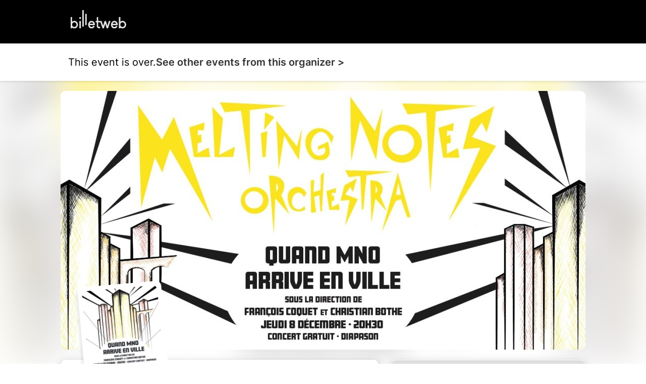

--- FILE ---
content_type: text/html; charset=UTF-8
request_url: https://www.billetweb.fr/melting-notes-orchestra3
body_size: 12249
content:
<!DOCTYPE html>
<!--[if IE 7 ]>    <html class="ie7 oldie"> <![endif]-->
<!--[if IE 8 ]>    <html class="ie8 oldie"> <![endif]-->
<!--[if IE 9 ]>    <html class="ie9"> <![endif]-->
<!--[if (gt IE 9)|!(IE)]><!--> <html> <!--<![endif]-->

<head>
    <meta http-equiv="X-UA-Compatible" content="IE=edge,chrome=1"/>
    <meta charset="utf-8"/>

    <meta name="author" content="Service Culturel - Université de Rennes">
	<meta http-equiv="Content-Type" content="text/html; charset=utf-8" />
	<meta http-equiv="content-language" content="en">
	<meta name="description" content="Tickets : Melting Notes Orchestra - Billetweb">

	<meta property="og:title" content="Tickets : Melting Notes Orchestra"/>
	<meta property="og:url" content="https://www.billetweb.fr/melting-notes-orchestra3"/>
	<meta property="og:locale" content="en_EN" />
	<meta property="og:locale:alternate" content="fr_FR" />
	<meta property="og:locale:alternate" content="en_EN" />
	<meta property="og:locale:alternate" content="es_ES" />
	<meta property="og:image" content="https://www.billetweb.fr/files/page/thumb/melting-notes-orchestra3.jpg?v=1669037621"/>
	<meta property="og:image" content="https://www.billetweb.fr/files/event/150/695818.jpg"/>
	<meta property="og:image:secure_url" content="https://www.billetweb.fr/files/page/thumb/melting-notes-orchestra3.jpg?v=1669037621" />
	<meta property="og:type" content="website" />
	<meta name="viewport" content="width=device-width, initial-scale=1, maximum-scale=1, user-scalable=no" />
	<link rel="icon" type="image/jpg" sizes="32x32" href="/files/event/32/695818.jpg">
	<link rel="icon" type="image/jpg" sizes="150x150" href="/files/event/150/695818.jpg?v=1669037621">
	
	<title>Tickets : Melting Notes Orchestra - Billetweb</title>



 <script async src="https://www.googletagmanager.com/gtag/js?id=G-3KS0NZXVSY" type="ac29f67e04feb4bf137e8641-text/javascript"></script>
<script type="ac29f67e04feb4bf137e8641-text/javascript">
  window.dataLayer = window.dataLayer || [];
  function gtag(){dataLayer.push(arguments);}
  gtag('js', new Date());
  gtag('config', 'G-3KS0NZXVSY');
</script>


<script type="application/ld+json">
{
  "@context": "http://schema.org",
  "@type": "Event",
  "name": "Melting Notes Orchestra",
  "startDate": "2022-12-08T19:30:00.000Z",
  "endDate": "2022-12-08T21:30:00.000Z",
  "location": {
    "@type": "Place",
    "name": "LE DIAPASON, Allée Jules Noël, Rennes, France",
	"address": "LE DIAPASON, Allée Jules Noël, Rennes, France"
  },
 "organizer": {
    "@type": "Organization",
    "name": "Service Culturel - Université de Rennes",
    "url": "https://culture.univ-rennes.fr/"
  },
  "image": [
        "https://www.billetweb.fr/event/150/695818.jpg"
  ],
  "description": "",
  "eventAttendanceMode": "https://schema.org/OfflineEventAttendanceMode"
}
</script>



<link rel="stylesheet" href="/css/bo/jquery-ui.css" type="text/css" media="screen" />
<link rel="stylesheet" href="/css/bo/jquery.ui.theme.css" type="text/css" media="screen" />
<link rel="stylesheet" href="/ext/fontawesome/css/all.min.css">
<link rel='stylesheet' href='/ext/Justified-Gallery-master/dist/css/justifiedGallery.css' type='text/css' media='all' />
<link rel="stylesheet" href="/ext/Colorbox/colorbox.css" />
<link rel="stylesheet" href="/ext/addtocalendar/atc-base.css" type="text/css">
<link rel="stylesheet" href="/ext/leaflet/leaflet.css">
<link rel="stylesheet" type="text/css" href="/css/page.css?v=254">



<script type="ac29f67e04feb4bf137e8641-text/javascript" language="javascript" src="/js/jquery-1.10.2.js"></script>
<script type="ac29f67e04feb4bf137e8641-text/javascript" language="javascript" src="/js/jquery-ui-1.10.4.custom.min.js"></script>


<script type="ac29f67e04feb4bf137e8641-text/javascript" language="javascript" src="/js/jquery.validate.js"></script>
<script type="ac29f67e04feb4bf137e8641-text/javascript" language="javascript" src="/js/validate/en.js"> </script>

<script src='/ext/Justified-Gallery-master/dist/js/jquery.justifiedGallery.min.js' type="ac29f67e04feb4bf137e8641-text/javascript"></script>
<script src="/ext/Colorbox/jquery.colorbox-min.js" type="ac29f67e04feb4bf137e8641-text/javascript"></script>
<script src="/ext/zoom/jquery.zoom.min.js" type="ac29f67e04feb4bf137e8641-text/javascript"></script>
<script src="/ext/addtocalendar/atc.js" type="ac29f67e04feb4bf137e8641-text/javascript"></script>
<script src="/ext/colorthief/color-thief.min.js" type="ac29f67e04feb4bf137e8641-text/javascript"></script>
<script type="ac29f67e04feb4bf137e8641-text/javascript" language="javascript" src="/ext/leaflet/leaflet.js"></script>



<link rel="icon" type="image/png" href="/files/event/32/695818.jpg" />

<style>

	html{
		background:#FFF;
	}



	.main_color{
	   color:no;
	}

	.main_color_bg{
	   background-color:no;
	}

	.picture{
		background: #FFF;
	}

	body{
		background-image: url("/files/background/texture/little-pluses.png");
		background-color: rgb(221, 221, 221);
	}

	.content-wrap.content-wrap-page{
		background-image: ;
		background-color: ;
	}

	.module{
		box-shadow: 0px 0px 5px 3px rgb(221, 221, 221);
	}


	body.blur .page-bg{
		background:url('/files/page/thumb/melting-notes-orchestra3.jpg?v=1669037621') no-repeat center center fixed ;
		-webkit-filter: blur(30px);
		-moz-filter: blur(30px);
		-o-filter: blur(30px);
		-ms-filter: blur(30px);
		-moz-background-size: cover;
		-webkit-background-size: cover;
		-o-background-size: cover;
		background-size: cover;
		filter: blur(30px);
		position:fixed;
		width:100%;
		height:100%;
		top:0;
		left:0;
		z-index:-1;
		opacity:0.5
		/*  -moz-transform: scaleX(-1);
        -o-transform: scaleX(-1);
        -webkit-transform: scaleX(-1);
        transform: scaleX(-1);
        filter: FlipH;
        -ms-filter: "FlipH";*/
	}

	body.background .page-bg{
		background:url('');
		-moz-background-size: cover;
		-webkit-background-size: cover;
		-o-background-size: cover;
		background-size: cover;
		position:fixed;
		width:100%;
		height:100%;
		top:0;
		left:0;
		z-index:-1;
		background-repeat:repeat;
		background-position:left top;
		background-size:auto;
		background-color:rgba(255,255,255,0);
	}

	body.background{
		background:none !important;
	}

	body.blur{
		background:none !important;
		background-color:none !important;
	}


	body.blur .module, body.background .module{
		box-shadow: 0 4px 8px 0 rgba(0, 0, 0, 0.2), 0 6px 20px 0 rgba(0, 0, 0, 0.19);
	}


	[data-cke-hidden-sel], .cke_widget_mask, .cke_widget_drag_handler_container{
		display:none !important;
	}

</style>


<script type="ac29f67e04feb4bf137e8641-text/javascript">


function imgError(image) {
    image.onerror = "";
    image.src = image.src.replace('/thumb','');
    return true;
}


function gallery(){

	var height=400;
	var count = $(".gallery img").length;
	if(count==1){
		$(".gallery").addClass('single');
	}
	else{
		if(count==2)
			height = 200;
		else{
			if(count<5)
				height = 120;
			else
				height = 80;
		}
	}

	$(".gallery").justifiedGallery({
		rowHeight: height,
		margins:2,
		rel : 'gallery1',
		captions : true,
		waitThumbnailsLoad : true,
		sizeRangeSuffixes : { 'lt100': '', 'lt240': '', 'lt320': '', 'lt500': '', 'lt640': '', 'lt1024': '', }
	}).on('jg.complete', function () {
		$(this).find('a').colorbox({
			maxWidth : '95%',
			maxHeight : '95%',
			opacity : 0.8,
			transition : 'elastic',
			current : '',
			'onComplete': function(){
				if($(".content-wrap.content-wrap-page").hasClass("with_seating")){
					$('#cboxLoadedContent').zoom({ on:'click' });
					$('#cboxLoadedContent').css('cursor','pointer');
				}
		    }
		});
	});

	 $(".delete_gallery_pic").click(function(e) {
			e.preventDefault();
			e.stopPropagation();
			var that = $(this);
			 $.ajax({
		           type: "POST",
		           url: 'https://www.billetweb.fr/melting-notes-orchestra3',
		           data: {
		      		 	'delete_gallery_pic' : 1,
		      		 	'id' : $(this).attr('id'),
		           },
		           success: function (response) {
			           if(response=="1")
		        	   	 	 $('#'+that.attr('id')).parent().remove();
			          	gallery();
		           },
		           error: function (xhr, status, error) {
		          	 alert(xhr.responseText);
		           }
		    });
		});

}


function sendMessage(token) {
	var $form = $("#messageForm");
    var data = $form.serialize();
    $form.validate();
    if ($form.valid()){

    	$("#messageForm :submit").hide();
    	$("#message_loading").show();
    	data.token=token;
         $.ajax({
             type: "POST",
       	     url: $form.attr('action'),
             data: data,
             success: function (response){
        	 	if(response!="-1"){
	        		 $("#messageForm").hide();
	        		 $("#message_loading").hide();
	        	 	if(response=="1"){
	        	 		$("#message_sent").show();
	        	 		$("#message_wrong_captcha").hide();
	        	 	}
	        	 	else{
	        	 		$("#message_not_sent").show();
	        	 		$("#message_wrong_captcha").hide();
	        	 	}
        	 	}
        	 	else{
        	 		$("#message_wrong_captcha").show();
        	 		$("#message_loading").hide();
        	 		$("#messageForm :submit").show();
        	 	}
             },
             error: function (xhr, status, error) {
            	 alert(xhr.responseText);
             }
         });
    }
    return false;
}

$.fn.isInViewport = function(top_only=false) {
    var elementTop = $(this).offset().top;
    var elementBottom = elementTop + $(this).outerHeight();

    var viewportTop = $(window).scrollTop();
    var viewportBottom = viewportTop + $(window).height();

	if(top_only){
		return elementTop > viewportTop && elementTop < viewportBottom;
	}
    else{
    	return elementBottom > viewportTop && elementTop < viewportBottom;
    }
};

function create_menu(){

	if($("#description_block .ckeditor_content .description_menu").length>0){

		$("#description_menu").html('');
		$("#description_block .ckeditor_content .description_menu").each(function () {
			$("#description_menu").append('<a  class="description_menu_link" "><span class="far fa-angle-double-right"></span><span class="description_menu_link_title">'+$(this).text()+'</span></a>');
		});

		$("#description_block .ckeditor_content .description_menu").first().hide().nextAll().hide();


		$(".description_menu_link").on('click', function(event){

			$("#more_info").click();

			$(".description_menu_link.selected").removeClass('selected');
			$(this).addClass('selected');

			var title = $(this).find('.description_menu_link_title').text();


			$("#description_block .ckeditor_content .description_menu").each(function () {
				console.log($(this).text());
				if($(this).text()==title){
					$(this).prevAll().hide();
					$(this).nextAll().hide();
					$(this).nextUntil('.description_menu').show();
					$(this).next('.description_menu').hide().nextAll().hide();
				}
			});
		});

		$(".description_menu_link").first().click();
	}

}

function InitCustomBlocks(target){

	target.find(".ckeditor_edit").click(function(e) {
		e.preventDefault();


		$need_prevent_message=true;

		if($sortable_enable){
			$(".left_pane, .right_pane").sortable("disable");
		}


		var target = $(this).parents('.ckeditor_block').find('.ckeditor_content').first().attr('id');
		var parent = $("#"+target).parent('.ckeditor_block').first();


		for(name in CKEDITOR.instances) {
			var instance = CKEDITOR.instances[name];
			if(this && this == instance.element.$) {
				return;
			}
		}
		parent.find('.ckeditor_content').attr('contenteditable', true);


		var roxyFileman = '/ext/fileman/index.html';

		if($(window).width() < 600){
			CKEDITOR.replace(target ,{
				language: 'en',
				filebrowserBrowseUrl:roxyFileman,
	            filebrowserImageBrowseUrl:roxyFileman+'?type=image',
	            removeDialogTabs: 'link:upload;image:upload',
	            customConfig: '/ext/ckeditor_n/config_mobile.js'
			});
		}
		else{
			CKEDITOR.inline(target ,{
				language: 'en',
				filebrowserBrowseUrl:roxyFileman,
	            filebrowserImageBrowseUrl:roxyFileman+'?type=image',
	            removeDialogTabs: 'link:upload;image:upload',
	            customConfig: '/ext/ckeditor_n/config.js',
			});
		}


		CKEDITOR.on('dialogDefinition', function(ev) {
		    try {
				var dialogName = ev.data.name;
				var dialogDefinition = ev.data.definition;
				if(dialogName == 'link') {
				    var informationTab = dialogDefinition.getContents('target');
				    var targetField = informationTab.get('linkTargetType');
				    targetField['default'] = '_blank';
				}
		   		 } catch(exception) {
		        alert('Error ' + ev.message);
		   	 }
		});


		if($("#"+target).parents('.page_block').attr('id')=="description_block"){
			$("a#more_info").click();
		}


		parent.find('.ckeditor_edit').show();
 	    parent.find('.ckeditor_control').show();

		$(this).hide();
	});

	target.find(".ckeditor_delete").click(function(e) {
		e.preventDefault();

		if(!confirm('Confirmation ?')){
			return;
		}

		var target = $(this).parents('.ckeditor_block').find('.ckeditor_content').first().attr('id');
		var parent = $("#"+target).parent('.ckeditor_block').first();

		 $.ajax({
	           type: "POST",
	           url: 'https://www.billetweb.fr/melting-notes-orchestra3',
	           data: {
	        	   "inline":target,
	        	   "delete":1,
	           },
	           success: function (response) {
	        	   parent.parent().remove();
	        	   if($sortable_enable){
	        	   		$(".left_pane, .right_pane").sortable("enable");
	        	   }

	           },
	           error: function (xhr, status, error) {
	          	 alert(xhr.responseText);
	           }
	     });
	});

	target.find(".ckeditor_save").click(function(e) {

		e.preventDefault();

		$need_prevent_message=false;

		var target = $(this).parents('.ckeditor_block').find('.ckeditor_content').first().attr('id');
		var parent = $("#"+target).parent('.ckeditor_block').first();

		if($sortable_enable){
			$(".left_pane, .right_pane").sortable("enable");
		}

		var options = { };

		$("#"+target+" img").each(function () {
			try {
				var colorThief = new ColorThief();

				var result = colorThief.getColor($(this)[0]);

			    if(result[0]>240 && result[1]>240 && result[2]>240){
				   options.logo=true;
				}
			}
			catch(error) {
			  console.error(error);
			}
		});

		if(options.logo==true && $("#"+target).text().length<30){
			$("#"+target).addClass("white");
			console.log("converting block to white background");
		}
		else{
			$("#"+target).removeClass("white");
			options.logo=false;
		}

		for(name in CKEDITOR.instances) {
      		  if(name==target){
      			 var data= CKEDITOR.instances[name].getData();
      			 $("#"+target).html(data);
      		  }
     	}

		data = data.replace( /<img[^>]*src="data:image\/(bmp|dds|gif|jpg|jpeg|png|psd|pspimage|tga|thm|tif|tiff|yuv|ai|eps|ps|svg);base64,.*?"[^>]*>/gi,'');

		 $.ajax({
	           type: "POST",
	           url: 'https://www.billetweb.fr/melting-notes-orchestra3',
	           data: {
	        	   "inline":target,
	        	   "options":options,
	        	   "data":data,
	           },
	           success: function (response) {
		           if(response=="1"){
		        	   parent.find('.ckeditor_edit').show();
		        	   parent.find('.ckeditor_control').hide();

		        	   for(name in CKEDITOR.instances) {
		        		  if(name==target){
		        			  CKEDITOR.instances[name].destroy(true);
		        			  $("#"+target).attr('contenteditable', false);
		        		  }
		       			}

		        	   create_menu();
		        	   saveBlockPosition();
		           }
	           },
	           error: function (xhr, status, error) {
	          	 alert(xhr.responseText);
	           }
	     });
	});
}

function saveBlockPosition(){
	var elements = [];
	$(".right_pane > .page_block, .left_pane > .page_block").each(function () {
		if($(this).parents('.left_pane').length>0){
			var id = "_"+$(this).attr('id');
		}
		else{
			var id = $(this).attr('id');
		}
		if($(this).data('tab')){
			id+=","+$(this).data('tab');
		}
		elements.push(id);
		//console.log(elements);
	});

	$.ajax({
         type: "POST",
   	     url: 	window.location.href,
         data: {'elements':elements},
		 success: function (response){
			 //console.log(response);
		 },
         error: function (xhr, status, error) {
        	 alert(xhr.responseText);
         }
	 	});
}

function sortInit(){
	if(!$sortable_enable){
		$(".left_pane, .right_pane").sortable({
			connectWith: ".page_block_container",
			cancel: ".not_sortable",
			handle:'.mover',
			start: function(event, ui) {
		        if (ui.item.attr('id')=="shop_block") {
		        	$(".left_pane").sortable("option", "connectWith", false);
		        	$(".left_pane").sortable("refresh");
		        }
			},
			stop: function( event, ui ) {
				if($dropped!=false) {
					if($droppableId!=$(".menu_item.active").data('tab'))
						$("#"+$dropped).hide();
					$("#"+$dropped).data('tab',$(".menu_item").index($("#menu_"+$droppableId)));
					 $dropped = false;
				}
				else{
					if(ui.item.attr('id')!="shop_block"){
						  $(".left_pane").sortable("option", "connectWith", ".right_pane");
						  $(".left_pane").sortable("refresh");
				    }
				}
				saveBlockPosition();

	       	}
		});
		$sortable_enable=true;
	}
}

$(function(){

	if(typeof interceptor == 'function'){
	    interceptor(true);
	}

	if($('html').attr('lang')!="fr"){
			$(".french_only").hide();
	}

	$(".share_widget").click(function(e){
		 try {
		     navigator.share({ title: "Melting Notes Orchestra", url: "https://www.billetweb.fr/melting-notes-orchestra3" });
		  } catch (err) {
		    console.error("Share failed:", err.message);
		  }
	})

	$sortable_enable=false;
	$dropped = false;
	$droppableId = false;

	if( navigator.userAgent.search("MSIE") >= 0 || navigator.userAgent.search("Opera") >= 0){
		$("body").removeClass('blur');
		$(".page-bg").hide();
	 }

	 $(".url_link").click(function(e){
		$(this).poshytip({
			className: 'tip-twitter',
			content: 'Copié dans le presse papier',
			showOn: 'none',
			alignTo: 'target',
			alignX: 'inner-left',
			offsetX: 0,
			offsetY: 5
		});
		$(this).poshytip('show');
		$(this).select();
	})

	$(".ckeditor_block  a").click(function() {
		var that = $(this);
		if (this.pathname == window.location.pathname && this.protocol == window.location.protocol &&  this.host == window.location.host) {
			event.preventDefault();
			$(".tab_menu a").each(function () {
				if($(this).attr('href') && that.attr('href') && ($(this).attr('href').replace(/\s/g, '').split('#')[1])==(decodeURIComponent(that.attr('href')).replace(/\s/g, '').split('#')[1])){
					$(this).click();
				}
			})
		}
	});

	if($("#share_url").length)
		$("#share_url").css('max-width', ($("#share_url").val().length*8>250)?"250px":($("#share_url").val().length*8+"px"));




	if(true && $(".event").height()>380){
		$("#description_block").find('.ckeditor_content').css('max-height', '160px');
		$("#more_info").css('display', 'block');
	}

	if( $("#related_events").length==0  && !$("#shop_block").is(":visible") && ($("#description_block").height()>500 || $("#description_block").width()<500)){
		$(".action_button").addClass('active');
	}


	function displayMap(lat,lng,zoom){

		if(zoom == 0)
			zoom=13;

		 var map = L.map('Gmap3',{dragging: !L.Browser.mobile}).setView([lat, lng], zoom);
		 var extended=false;

	       L.tileLayer('https://{s}.tile.openstreetmap.fr/hot/{z}/{x}/{y}.png', {
	    	    attribution: '&copy; <a href="https://www.openstreetmap.org/copyright">OpenStreetMap</a>',
	    	}).addTo(map);

	      var marker = L.marker([lat, lng],{
	       }).addTo(map).openPopup();


		  map.zoomControl.setPosition('bottomright');

		  map.on('click', function() {

		  });

		  map.on('zoomend', function() {
			  if(!extended){
				  $("#Gmap3").css('height','300px');
					 map.invalidateSize();
					 extended=true;
			  }
		  });


	      return map;
	}



	var zoom_custom = 0 ;
	var lat_custom = 48.1178 ;
	var lng_custom = -1.64376 ;

	if(!isNaN(lat_custom) && lat_custom!=0){
       map=displayMap(lat_custom,lng_custom,!isNaN(zoom_custom)?zoom_custom:0);
	}
	else{
		$.get(location.protocol + '//nominatim.openstreetmap.org/search?format=json&q=LE+DIAPASON%2C+All%C3%A9e+Jules+No%C3%ABl%2C+Rennes%2C+France', function(data){
	       if(data.length>0){
		       var lat = data[0].lat;
		       var lng = data[0].lon;

		       var zoom = 13;
			   switch ( data[0] ){
					case "country"	: zoom = 10; break;		// user specified a state
					case "locality"	: zoom = 13; break;		// user specified a city/town
					case "sublocality"	: zoom = 13; break;		// user specified a street address
					case "route" : zoom = 15; break;		// user specified a street address
					case "street_address" : zoom = 15; break;		// user specified a street address
				}

			   map=displayMap(lat,lng,zoom);

	       }
	       else{
	    	   $("#page_block_maps").hide();
	       }
	 	});
	}


	if($(".timezone").data('timezone').length>0){
		var tz = Intl.DateTimeFormat().resolvedOptions().timeZone;
		var d1 = new Date(new Date().toLocaleString("en-US", {timeZone: tz}));
		var d2 = new Date(new Date().toLocaleString("en-US", {timeZone: $(".timezone").data('timezone')}));
		if(tz!=$(".timezone").data('timezone') && $(".timezone").data('timezone').length>0){
			if(d1.getHours()!=d2.getHours()){
				$(".timezone").show();
			}
		}
	}



	$("#missing_order").click(function(e) {
		$("#missing_order_list").toggle();
		$("#missing_order .far").toggle();
	});

	$("#organizer_more_info").click(function(e) {
		$(this).hide();
		$.get('/tools.php?contact=695818', function(data){
		      $("#organizer_more_details").html(data);
		      $("#organizer_report").show()
		 });
	});


	$("#draggable_cover_public").load(function(){
	  $("#draggable_cover_public").css('height','auto');
	});


	if ($('#page_block_gallery a').length>0) {
		$("#page_block_gallery").show();
		if ($('.gallery_title').html().length>0) {
			$(".gallery_title").show();
		}
	}

	var elements = '_description_block-_shop_block-page_block_gallery-page_block_maps-page_block_location-page_block_share-page_block_organizer-page_block_missing-custom_block_0-'.split('-');
	for (i = elements.length; i >= 0; i--) {
		if(elements[i]!=undefined){
			var splitted = elements[i].split(',');
			var tab = 0;
			if(splitted.length>1 && $("#menu_"+splitted[1]).length>0){
				tab=splitted[1];
			}
			var element_id=splitted[0];
			if(element_id.charAt(0)=="_"){
				var column = "left_pane";
				element_id = element_id.substr(1);
			}
			else{
				var column = "right_pane";
			}

			if($("#"+element_id).length){
				if(tab>0){
					$("#"+element_id).data('tab',tab);
				}
				$("#"+element_id).prependTo(".section:first ."+column);
			}
		}
	}

	if($(".left_pane #Gmap3").length>0){
		if (typeof map !== "undefined") {
			map.invalidateSize();
		}
	}

	if($(window).width() < 1000 && $(".location").is(':visible')){
		$("#location_summary").append("<span class='fa fa-map-marker-alt'></span> "+$(".address").html());
		$(".page_block_location").hide();
	}

	$(".page_block").each(function () {
		if(!$(this).is(':visible')){
			$(this).addClass('page_block_inactive');
		}
	})

	$(".tab_menu a").click(function(e) {
		$(".tab_menu a").removeClass('active');
		$(this).addClass('active');
		tab_id = $(this).data('tab');
		$(".page_block").each(function () {
			if(tab_id==0){
				if(($(this).data('tab') && $(this).data('tab')!=tab_id && !$(this).hasClass('no_tab')) || $(this).hasClass('page_block_inactive')){
					$(this).hide();
				}
				else{
					$(this).show();
				}
			}
			else{
				if(($(this).data('tab')!=tab_id && !$(this).hasClass('no_tab')) || $(this).hasClass('page_block_inactive')){
					$(this).hide();
				}
				else{
					$(this).show();
				}
			}
		});

	});


	if(window.location.hash.length==0){
		$(".section .tab_menu a").first().click();
	}
	else{
		$(".section .tab_menu a").each(function () {
			if(encodeURIComponent($(this).html())==window.location.hash.substr(1))
				$(this).click();
		});
	}


	if($(".tab_menu").length>0){
		$(".section").addClass('with_menu');
	}

	$("a#more_info").click(function(e) {
		e.preventDefault();
		$("#description_block").find('.ckeditor_content').css('max-height', 'none');
		$(this).hide();
	});



	$(".content-wrap").not(".edition" ).find(".custom_block img, #description_block").each(function () {
		var that = $(this);
		$("<img>").attr("src", $(this).attr("src")).load(function() {

		    	if(typeof $(this).attr('target')==="undefined" && !$(this).parent().is('a') && $(this).width>500){
		    		that.css('cursor','pointer');
		    		that.colorbox({
		    			rel:'images',
		    			href: function() {
		    			    return $(this).attr("src");
		    			},
		    			maxWidth : '95%',
		    			maxHeight : '95%',
		    			opacity : 0.8,
		    			transition : 'elastic',
		    			current : '',
		    			'onComplete': function(){
		    				$('#cboxLoadedContent').zoom({ on:'click' });
							$('#cboxLoadedContent').css('cursor','pointer');
		    		    }
		    		});
				}
		  });
	});

	$(".custom_block .ckeditor_content").each(function () {
		if($(".content-wrap").not(".edition" ) && $(this).html().length==0){
			$(this).parents('.page_block').hide();
		}
	});


	if($(window).width() < 600){
		 $count_after_change=0;
		 $last_state=0;
		 $start_hiding=false;
		 var timeOut = setInterval(function(){
		 	 if($("#shop_block iframe").contents().find('.step_2,.step_3,.step_4,.step_5,.step_6,.step_7').length>0){
		 	 	$start_hiding=true;
		 	 	if($last_state==0){
		 	 		$count_after_change=0;
		 	 		$(".module:not(#shop_block)").hide();
		 	 		$(".tab_menu").hide();
		 	 		if(!$("#shop_block").isInViewport(true))
		 	 		$("#shop_block")[0].scrollIntoView();
		 	 	}
		 	 	$last_state=1;
		 	 	$count_after_change=0;
		 	 }
		 	 else{
		 	 	if($start_hiding && $count_after_change==1){
		 	 		$(".module").show();
			 	 	$(".tab_menu").show();
			 	 	$(".module:not(#shop_block)").show();
		 	 		if(!$("#shop_block").isInViewport(true))
		 	 		$("#shop_block")[0].scrollIntoView();
		 	 	}
		 	 	$count_after_change++;
		 	 	$last_state=0;
		 	 }
		 }, 500);
	}

	if($(".organizer_icon img").length>0){
		try {
			var colorThief = new ColorThief();
			var result = colorThief.getPalette($(".organizer_icon img")[0],3);
			for (i = 0; i < result.length; i++) {
				console.log(result[i][0]);
				if(result[i][0]>240 && result[i][1]>240 && result[i][2]>240){
					$("#page_block_organizer").addClass('white');
					console.log('white organizer logo');
				}

			}
		}
		catch(error) {
			$("#page_block_organizer").addClass('white');
		}
	};

	if($(".event_start_time .text").html().length>50)
	$(".event_start_time .text").html($(".event_start_time .text").html().replace(' au ',' <br>au '));

	 setTimeout(function(){  gallery(); },50);

	 create_menu();



});

var RecaptchaOptions = {
   lang : 'en',
   theme : 'clean'
};

</script>

</head>

<body id="background" class="page blur ">



	<div id="result_header_container" >
		<div class="content-wrap content-wrap-header">
			<div id="result_header">
				<a href="/"><img src="/images/front/billetweb_white.svg"></a>
			</div>
		</div>
	</div>




<div id="header" class="page_header related_events ">
	<div class="header_state content-wrap">
		<div class="header_element" style="display: flex; border:none;flex-wrap: wrap;gap:5px;">
			<div id="" class="item" >This event is over.</div>
			<div id="related_events_ask" style="display:flex;" class="item" ><a href="/multi_event.php?user=53628">See other events from this organizer ></a></div>
		</div>
	</div>
</div>


<div class="content-wrap content-wrap-page no_wrap_back    " >

	<div id="cover" class="image_drag cover " >
		<img id="draggable_cover_public" class="draggable_cover" src="/files/page/thumb/melting-notes-orchestra3.jpg?v=1669037621" alt="Melting Notes Orchestra" title="Melting Notes Orchestra" />
	</div>


	<div class="section">


	<div class="left_pane page_block_container">

		<div class="picture_container" style="">
			<div class="picture">
				<img id="picture_image" src="/files/event/150/695818.jpg?v=1669037621 class="">
			</div>
		</div>

		<div id="description_block" class="page_block event module not_sortable">

			<div class="event_title center  ">



				<div class="event_name custom_font" style="font-size:42px">Melting Notes Orchestra

					<a class="action_button" href="#eventmelting-notes-orchestra3">Book</a>
				</div>

				 <span class="addtocalendar atc-style-menu-wb" style="">
				  <a class="atcb-link" style="">
				  	<div title="Add to my calendar" class="event_start_time" style="">
				  		<span class="far fa-calendar main_color event_start_time_icon"></span>
				  		<span class="text">Thu Dec 08, 2022 from 08:30 PM to 10:30 PM</span>
				  	</div>
				  	<a style="display:none;;" target="_blank" href="" title="Display Facebook event"><span style="font-size:30px;color:#3b5998;margin:0 2px;vertical-align:middle;"  class="fab fa-facebook"></span></a>
				  </a>


			        <var class="atc_event">
			            <var class="atc_date_start">2022-12-08 20:30:00</var>
			            <var class="atc_date_end">2022-12-08 22:30:00</var>
			            <var class="atc_timezone">Europe/Paris</var>
			            <var class="atc_title">Melting Notes Orchestra</var>
			            <var class="atc_description">Reservations on : https://www.billetweb.fr/melting-notes-orchestra3
--
</var>
			            <var class="atc_location">LE DIAPASON, Allée Jules Noël, Rennes, France</var>
			            <var class="atc_organizer">Service Culturel - Université de Rennes</var>
			        </var>
			    </span>


				 <div class="timezone_container">
		  			<div class="timezone" data-timezone="Europe/Paris">Timezone : Europe/Paris</div>
		  		</div>


			</div>



			<div id="description_menu" class=""></div>
			<div class="ckeditor_block" style="position:relative;">
			 	<div id="description"  class="ckeditor_content ckeditor_editable"></div>


			</div>
			<a id="more_info" href="javascript:void(0)"> Read more <span style="color:#AAA;font-size:12px;margin-right:5px;" class="far middle fa-chevron-down"></span></a>

		</div>


		<div id="shop_block" class="page_block shop module ">

			<a title="Online sale of tickets" href="https://www.billetweb.fr/shop.php?event=melting-notes-orchestra3"  class="shop_frame"  target="_blank"  data-src="https://www.billetweb.fr/shop.php?event=melting-notes-orchestra3&color=no&page=1&margin=margin_small"  data-max-width="100%"  data-initial-height="600"  data-id="melting-notes-orchestra3"  data-resize="1"></a>
			<script type="ac29f67e04feb4bf137e8641-text/javascript" src="/js/export.js?v=254"></script>

		</div>


	</div>

	<div class="right_pane page_block_container">

		<div id="page_block_gallery" class="page_block module " style="padding:20px;display:none;">

			<div class="gallery_title"></div>

			<div class="gallery" style="min-height:20px;">
			</div>

		</div>



		<div id="page_block_maps" class="page_block module" style="">
			<div id="Gmap3" class="gmap3 not_sortable" ></div>
		</div>

		<div id="page_block_location" class="page_block module" style="">
			<div class="location">
				<div class="location_icon"><span style="font-size:50px;color:#f7584c;width: 60px; text-align: center;" class="fa fa-map-marker-alt"></span></div>

				<div class="location_info">
					<div class="location_title">Location</div>
					<div class="address"><a class="main_color" href="http://maps.google.fr/maps?q=LE+DIAPASON%2C+All%C3%A9e+Jules+No%C3%ABl%2C+Rennes%2C+France" target="_blank">LE DIAPASON, Allée Jules Noël, Rennes, France</a></div>

				</div>
			</div>
		</div>

		<div id="page_block_share" class="page_block module" style="">
			<div class="share">
				<div class="share_title">Share this page</div>
				<a class="share_icon main_color fab fa-facebook" target="_blank" href="https://www.facebook.com/sharer?u=https://www.billetweb.fr/melting-notes-orchestra3"></a>
				<a class="share_icon main_color fab fa-twitter" target="_blank" href="https://twitter.com/intent/tweet?text=https://www.billetweb.fr/melting-notes-orchestra3"></a>
				<a class="share_icon main_color fab fa-linkedin" target="_blank" href="https://www.linkedin.com/sharing/share-offsite/?url=https://www.billetweb.fr/melting-notes-orchestra3"></a>
				<a class="share_icon main_color far fa-envelope" target="_blank" href="mailto:?body=Voir sur Billetweb: https://www.billetweb.fr/melting-notes-orchestra3" style="margin-left:8px;"></a>
			</div>
		</div>

		<div id="page_block_organizer" class="page_block module">
			<div class="organizer">
				<div class="organizer_icon">
						<img src="https://www.billetweb.fr/files/organizer/53628.png">
				</div>
				<div class="organizer_right_column">
					<div class="organizer_info">
						<div class="organizer_title">Organizer <span style="display:none;;font-size:13px;cursor:pointer;" id="organizer_more_info" class="far fa-info-circle"></span></div>
						<div id="organizer_more_details"></div>
						<div class="organizer_name" style="">Service Culturel - Université de Rennes</div>
						<div class="organizer_address" style="">263 avenue du Général Leclerc, 35042, Rennes, France </div>
						<div class="organizer_phone" style="">0223235568</div>
						<div class="organizer_link_container">
					      	<a class="organizer_website" target="_blank" href="https://culture.univ-rennes.fr/">https://culture.univ-rennes.fr/</a>
						</div>
						<div id="organizer_report" style="display:none;margin-top:10px;font-size:12px;"><a style="text-decoration:none;" href="/xx/contact"><span class="far fa-flag"></span> Report this organizer</a></div>
					</div>
					<div class="organizer_contact" style="">
						 <div class="previousButton" style="">
							<a id="show_message" onclick="if (!window.__cfRLUnblockHandlers) return false; showContactForm()" class="navButton main_color_bg" href="javascript:void(0)" data-cf-modified-ac29f67e04feb4bf137e8641-="">Send a message</a>
						 </div>
						<div class="previousButton" style="">
							<a id="multi_event_button" class="navButton " href="/multi_event.php?user=53628" style="background: #FFF !important; border: solid 1Px #404040 !important; color: #404040 !important;">View events</a>
						</div>
					</div>
				</div>

			</div>
		</div>


		<div id="page_block_missing" class="page_block module">
			<div class="share">
				<div id="missing_order"  class="share_title">
					<span>I did not receive my ticket</span>
					<span style="color:#000;font-size:14px;display:none;margin-left:10px;width: 30px;  text-align: center;" class="far middle fa-pull-right fa-chevron-down"></span>
					<span style="color:#000;font-size:14px;margin-left:10px;width: 30px; text-align: center;" class="far middle fa-pull-right fa-chevron-right "></span>
				</div>
				<ul id="missing_order_list" style="display:none;">
					<div class="missing_order_list"><li><span class="far middle  fa-envelope"></span>Check your mailbox, including the SPAM folder</li></div>
					<div class="missing_order_list french_only"><li><span  class="far middle fa-sms"></span>Attention à ne pas confondre identification par votre banque et paiement confirmé ! Valider sur votre application bancaire ou via un SMS ne garantie pas que le paiement soit effectué</li></div>
					<div class="missing_order_list" style=""><li><span  class="far middle  fa-thumbtack"></span>Click the 'ticket lost' link under the reservation widget</li></div>
					<div class="missing_order_list"><li><span class="far middle  fa-comment"></span>Contact the organizer using the form above. Please make sure to include the name and email used for the order</li></div>
				</ul>
			</div>
		</div>





	</div>
	</div>


</div>

<div class="footer dark_text">
	© Billetweb |
	<a href="/">Create my event</a>
</div>

<div id="" class="page-bg">
</div>


<style>

	 #overlay {
		display:table;
		top: 0;
	    left: 0;
	    width: 100%;
	    height: 100%;
	    background: #000 !important;
	    opacity: 0.8 !important;
	    position: fixed;
	    z-index: 110;
	 }

	.modal {
	  display: none; /* Hidden by default */
	  position: fixed; /* Stay in place */
	  z-index: 1; /* Sit on top */
	  padding-top: 100px; /* Location of the box */
	  left: 0;
	  top: 0;
	  width: 100%; /* Full width */
	  height: 100%; /* Full height */
	  overflow: auto; /* Enable scroll if needed */
	  background-color: rgb(0,0,0); /* Fallback color */
	  background-color: rgba(0,0,0,0.4); /* Black w/ opacity */
	  z-index:1001;
	  font-family: 'Inter', sans-serif;
	}

	/* Modal Content */
	.modal-content {
	  position: relative;
	  background-color: #FFF;
	  margin: auto;
	  padding: 0;
	  border: 1px solid #888;
	  width: 80%;
	  box-shadow: 0 4px 8px 0 rgba(0,0,0,0.2),0 6px 20px 0 rgba(0,0,0,0.19);
	  -webkit-animation-name: animatetop;
	  -webkit-animation-duration: 0.4s;
	  animation-name: animatetop;
	  animation-duration: 0.4s;
	  border-radius:5px;
	  max-width:500px;
	  padding: 20px;
	  max-height: 70%;
      overflow: auto;
	}

	/* Add Animation */
	@-webkit-keyframes animatetop {
	  from {top:-300px; opacity:0}
	  to {top:0; opacity:1}
	}

	@keyframes animatetop {
	  from {top:-300px; opacity:0}
	  to {top:0; opacity:1}
	}

	/* The Close Button */
	.close {
	  color: white;
	  float: right;
	  font-size: 28px;
	  font-weight: 600;
	}

	.close:hover,
	.close:focus {
	  color: #000;
	  text-decoration: none;
	  cursor: pointer;
	}

	.modal-header {
	  padding: 2px 16px;
	  background-color: #FFF;
	  border-top-right-radius: 5px;
	  border-top-left-radius: 5px;
	  font-size:24px;
	  font-weight:600;
	  margin-bottom:10px;
	  margin-top:20px;
	}

	.modal-body {padding: 2px 16px;}

	.modal-footer {
	  padding: 2px 16px;
	  background-color: #FFF;
	  border-bottom-right-radius: 5px;
	  border-bottom-left-radius: 5px;
	  padding:20px;
	  text-align:right;
	}

	#myModal label{
		display:block;
		margin-top:20px;
		margin-bottom:0px;
	}

	#myModal input, #myModal textarea{
		padding:10px;
		margin:5px 0px;
		border: 1px solid #D3D3D3;
	    margin-right: 10px;
	    border-radius: 5px;
	}

	#myModal #contact_message{
		width:100%;
		height:100px;
		box-sizing: border-box;
	}

	#myModal .contact_button {
	   text-shadow: none;
	    text-decoration: none;
	    font-weight: 600;
	    font-size: 16px;
	    padding: 10px 25px;
	    background-color: #404040;
	    text-align: center;
	    color: #FFFFFF;
	    cursor: pointer;
	    border: 0px solid;
	    border-radius: 5px;
	    -webkit-appearance: none;
	    -webkit-border-radius: 5px;
	    vertical-align: top;
	    display: inline-block;
	    font-family: 'Inter', sans-serif;
	}

	#myModal label.error{
		background: #d54c28;
	    color: #FFF;
	    padding: 5px 10px;
    	border-radius: 3px;
    	margin:0px;
    	display:inline-block;
    	vertical-align: middle;
    	font-size: 14px;
	}

	#myModal .organizer_message_status .fa{
		margin-right:5px;
	}

	#myModal .organizer_message_status_success{
		padding: 10px;
	    background: #6cb71d;
	    color: #FFF;
	}

	#myModal .organizer_message_status_error{
		padding: 10px;
	    background: #d54c28;
	    color: #FFF;
	}


</style>
<script type="ac29f67e04feb4bf137e8641-text/javascript">


function showContactForm(){
	$.getScript( "https://www.google.com/recaptcha/api.js?render=6LdtdYUUAAAAAHs15nlmDvgyDigNV27R9p_OM-QM", function( data, textStatus, jqxhr ) {
		$("#overlay").show();
		$("#myModal").show();
	});
}

function hideContactModal(){
	$("#overlay").hide();
	$("#myModal").hide();
}

function sendMessage(token) {

	var $form = $("#contact_form");

    var data = $form.serialize();
    $("#contact_form").validate();
    if ($form.valid()){

    	$("#contact_form :submit").hide();
    	$("#message_cancel").show();
    	$("#message_loading").show();
    	$(".organizer_message_status").hide();

    	data.token=token;
         $.ajax({
             type: "POST",
       	     url: $form.attr('action'),
             data: data,
             success: function (response){
        	 	if(response!="-1"){
	        		 $("#message_loading").hide();
	        	 	if(response=="1"){
	        	 		$("#message_sent").show();
	        	 		$("#message_wrong_captcha").hide();
	        	 	}
	        	 	else{
	        	 		$("#message_not_sent").show();
	        	 		$("#message_wrong_captcha").hide();
	        	 		$("#contact_form :submit").show();
	        	 	}
        	 	}
        	 	else{
        	 		$("#message_wrong_captcha").show();
        	 		$("#message_loading").hide();
        	 		$("#contact_form :submit").show();
        	 	}
             },
             error: function (xhr, status, error) {
            	 alert(xhr.responseText);
             }
         });
    }
    return false;
}

</script>

<div id="overlay" style="display:none;"></div>
<div id="myModal" class="modal">

  <div class="modal-content">
    <form id="contact_form"  class="" novalidate="novalidate" method="post" action="" enctype="multipart/form-data">

	    <div class="modal-header">
	   		Contact the organizer
	    </div>

	    <div class="modal-body">

	    	<div class="missing_order_list" style="font-size:16px;margin-bottom: 10px;margin-top:10px;display:inline-block;">
	    		<strong style="cursor:pointer;" onClick="if (!window.__cfRLUnblockHandlers) return false; $(this).next().toggle()" data-cf-modified-ac29f67e04feb4bf137e8641-="">Ticket not received</strong>
	    		<div style="display:none;margin-top: 10px;">Click the 'ticket lost' link under the reservation widget</div>
	    	</div>

	    	<label>Your email</label><input data-rule-email="true" required name="email" autocomplete="email" id="contact_email">
	    	<label>Your phone (facultatif)</label><input name="phone" autocomplete="phone" id="contact_phone">
	    	<label>Your message</label><textarea required name="message" id="contact_message"></textarea>


	    	<div id="message_captcha" class="">
				 <div class="g-recaptcha" ></div>
			</div>

			<div id="message_loading" class="loading" style="display:none;" ></div>
			<div id="message_wrong_captcha" class="organizer_message_status organizer_message_status_error" style="display:none;" >Please solve the challenge</div>
			<div id="message_sent" class="organizer_message_status organizer_message_status_success" style="display:none;border-radius:5px;" ><span class="fa fa-check"></span> The message has been sent</div>
			<div id="message_not_sent" class="organizer_message_status organizer_message_status_error" style="display:none;border-radius:5px;" ><span class="fa fa-times"></span> Sorry the message can not be sent</div>

	    </div>

	    <div class="modal-footer">
	     	<input id="message_submit" style="float:right;" onclick="if (!window.__cfRLUnblockHandlers) return false; event.preventDefault();" class="contact_button g-recaptcha" data-callback='sendMessage' data-sitekey="6LdtdYUUAAAAAHs15nlmDvgyDigNV27R9p_OM-QM" type="submit" name="Envoyer" value="Send " data-cf-modified-ac29f67e04feb4bf137e8641-=""></input>
	     	<input id="message_cancel" onclick="if (!window.__cfRLUnblockHandlers) return false; event.preventDefault();hideContactModal();" class="contact_button navButtonSecondary" type="submit" name="Annuler" value="Back" data-cf-modified-ac29f67e04feb4bf137e8641-=""></input>
	     </div>

    </form>
  </div>

</div>
<script defer src="https://static.cloudflareinsights.com/beacon.min.js/vcd15cbe7772f49c399c6a5babf22c1241717689176015" integrity="sha512-ZpsOmlRQV6y907TI0dKBHq9Md29nnaEIPlkf84rnaERnq6zvWvPUqr2ft8M1aS28oN72PdrCzSjY4U6VaAw1EQ==" data-cf-beacon='{"version":"2024.11.0","token":"77d572fed8794033a3fb6d1b9a0eadb0","server_timing":{"name":{"cfCacheStatus":true,"cfEdge":true,"cfExtPri":true,"cfL4":true,"cfOrigin":true,"cfSpeedBrain":true},"location_startswith":null}}' crossorigin="anonymous"></script>
<script src="/cdn-cgi/scripts/7d0fa10a/cloudflare-static/rocket-loader.min.js" data-cf-settings="ac29f67e04feb4bf137e8641-|49" defer></script>

--- FILE ---
content_type: text/html; charset=UTF-8
request_url: https://www.billetweb.fr/shop.php?event=melting-notes-orchestra3&color=no&page=1&margin=margin_small
body_size: 5439
content:
<!DOCTYPE html>
<!--[if IE 7 ]>    <html class="ie7 oldie"> <![endif]-->
<!--[if IE 8 ]>    <html class="ie8 oldie"> <![endif]-->
<!--[if IE 9 ]>    <html class="ie9"> <![endif]-->
<!--[if (gt IE 9)|!(IE)]><!-->
<html lang="en" data-sid="1085f36771215484d7d80a51c1a019db"> <!--<![endif]-->
<head>
    <meta http-equiv="X-UA-Compatible" content="IE=edge,chrome=1"/>
    <meta charset="utf-8"/>
    <meta name="description" content="Melting Notes Orchestra">
    <meta name="author" content="">
	<meta http-equiv="Content-Type" content="text/html; charset=utf-8" />
	<meta name="viewport" content="width=device-width, initial-scale=1, maximum-scale=1, user-scalable=no" />
	<meta name="robots" content="noindex">
	<meta name="language" content="en-en" />

	<title>Melting Notes Orchestra #695818</title>


	<script async src="https://www.googletagmanager.com/gtag/js?id=G-M81HTQWH8Q" type="8a03b756db8d64e82f8e34db-text/javascript"></script>
	<script type="8a03b756db8d64e82f8e34db-text/javascript">
		  window.dataLayer = window.dataLayer || [];
		  function gtag(){dataLayer.push(arguments);}
		  gtag('js', new Date());
		  gtag('config', 'G-M81HTQWH8Q');
	</script>

	<link rel="stylesheet" href="/css/bo/jquery-ui.css" type="text/css" media="screen" />
	<link rel="stylesheet" href="/css/bo/jquery.ui.theme.css" type="text/css" media="screen" />
	<link rel="stylesheet" href="/ext/fontawesome/css/all.min.css">


	<link rel="stylesheet" type="text/css" href="/css/shop.css?v=254">
	<link rel="stylesheet/less" type="text/css" href="/css/shop.less.css?v=254">




	<script type="8a03b756db8d64e82f8e34db-text/javascript" language="javascript" src="/js/jquery-1.10.2.js"></script>
	<script type="8a03b756db8d64e82f8e34db-text/javascript" language="javascript" src="/js/jquery-ui-1.10.4.custom.min.js"></script>
	<script src="/ext/less.js-master/dist/less.js" type="8a03b756db8d64e82f8e34db-text/javascript"></script>
	<script type="8a03b756db8d64e82f8e34db-text/javascript" src="/js/jquery.validate.js?v=254"></script>
	<script type="8a03b756db8d64e82f8e34db-text/javascript" language="javascript" src="/js/validate/en.js"> </script>

	<link rel="shortcut icon" class="favicon_replace" href="/images/front/favicon.ico">
	<link rel="icon" class="favicon_replace" type="image/png" href="/images/front/favicon-32x32.png" sizes="32x32" />
	<link rel="icon" class="favicon_replace" type="image/png" href="/images/front/favicon-16x16.png" sizes="16x16" />
	<link rel="apple-touch-icon" class="favicon_replace" href="/images/front/apple-touch-icon.png">
	<link rel="icon" class="favicon_replace" sizes="192x192" href="/images/front/android-chrome-192x192.png">
	<link rel="icon" class="favicon_replace" sizes="512x512" href="/images/front/android-chrome-512x512.png">


	<script language="javascript" src="/js/shop.js?v=254" type="8a03b756db8d64e82f8e34db-text/javascript"></script>






	<script type="8a03b756db8d64e82f8e34db-text/javascript">
		var _paq = window._paq = window._paq || [];
		_paq.push(['disableCookies']);
		_paq.push(['trackPageView']);
		_paq.push(['enableLinkTracking']);
		(function() {
			var u="//matomo-test.billetweb.fr/";
			_paq.push(['setTrackerUrl', u+'matomo.php']);
			_paq.push(['setSiteId', '1']);
			var eventCategory = 'Page';
			var eventAction = 'Display';
			var eventName = 'Event';
			var eventId = '695818';
			_paq.push(['trackEvent', eventCategory, eventAction, eventName, eventId]);
			var d=document, g=d.createElement('script'), s=d.getElementsByTagName('script')[0];
			g.async=true; g.src=u+'matomo.js'; s.parentNode.insertBefore(g,s);
		})();
	</script>


	<script type="8a03b756db8d64e82f8e34db-text/javascript">
	function setBasketTimeout(basket_timeout){

		if(basket_timeout!=null){
			var count=basket_timeout;
			var init_count=count;
			var counter=setInterval(timer, 1000);
			var always_display_countdown = false;
			function timer(){
				  count=count-1;
				  if (count <= 0){
				     clearInterval(counter);
				     if(basket_timeout>10 && $("#formshop_checkout").length>0){
				    	 location.reload();
				     }
				     else{
				    	 $('#message').text("Your basket has expired");
					     $('#message').addClass("message_warning");
					     $('.nextButton').hide();
				     }
				     return;
				  }
				  if(count==300){
					  $("html, body").animate({ scrollTop: 0 }, "slow");
				  }
				  if((count<300 || always_display_countdown) && !$('#message').hasClass("message_error")){
					  if(!$('#message').hasClass("message_warning") || init_count-count>3){
						  $('#message').addClass("message_warning");
						  $('#message').text(Math.round(count/60) + " remaining minutes to finalize your order");
					  }
				  }
			}
		}
	}
	</script>



</head>

<body class="shop_body  step_1" data-color="no" >




<section id="shop" class="event_header public page margin_small" event="melting-notes-orchestra3" event_id="695818">
<div style="display:none;" id="language">en</div>

<div id="header_blocks">

	<div id="fallback">
		Display fullscreen
	</div>


	<div id="promote_block" class="promote_block" >
		<a href="javascript:void(0)"><span class="active"> </span> </a>
		<a href="javascript:void(0)" class="send_again_link ">Ticket lost ? <span id="send_again_click_here" class="main_color">Click here</a></span><span class="separator ">|</span>
		<span id="language_icon"><span class="fal fa-comment"></span> English <span  class="fa fa-chevron-down "></span></span>
	 	<select id="language_dropdown" style="display:none;">
			<option value="fr">Francais</option><option selected value="en">English</option><option value="es">Español</option><option value="it">Italiano</option><option value="de">Deutsch</option><option value="pt">Português</option><option value="nl">Dutch</option>
		</select>
	</div>





	<div id="checkout_step_description"></div>

	<ul id="checkout" class="header_secondary ">
		<div id="checkout_step" style="display:none;">Step</div>
		<li class="step inactive" style="display:none;">
			<div class="text">Choice of date</div>
			<div class="symbol"><span class="fal fa-chevron-right"></span></div>
		</li>
		<li class="step active">
			<div class="text">Basket</div>
			<div class="symbol"><span class="fal fa-chevron-right"></span></div>
		</li>
		<li class="step inactive" style="display:none;">
			<div class="text">Options</div>
			<div class="symbol"><span class="fal fa-chevron-right"></span></div>
		</li>
		<li class="step inactive">
			<div class="text">Details</div>
			<div class="symbol"><span class="fal fa-chevron-right"></span></div>
		</li>
		<li class="step inactive">
			<div class="text">Summary</div>
			<div class="symbol"><span class="fal fa-chevron-right"></span></div>
		</li>
		<li class="step inactive">
			<div class="text">Confirmation</div>
			<div class="symbol"><span class="fal fa-chevron-right"></span></div>
		</li>
	</ul>






	<div id="context_container">

		<div id="context_back_container">
			<span class="far fa-chevron-left"></span>
			<span id="context_back"></span>
		</div>


		<div id="context_title"></div>

	</div>


	<div class="dropdown back_header " style="margin-left:10px;overflow:visible;display:none;margin-left: auto;">
		<a class="controler_icon" style="color:#1D1D1C;">Outils <span class="far fa-chevron-down"></span></a>
	 	<div class="dropdown-content " >





			<a href="javascript:void(0)" class="dropdown-item dropdown-item-category" style="color: #777; border: none;">
				<span class="text">Last order</span>
			</a>




		</div>
	</div>
</div>

<div id="message_blocks">
	<div id="message" class="message    ">
		<div id="message_wrap">
			
		</div>
	</div>
	<div id="loading"><img src="/images/progress_bar.gif"></div>

</div>





<div id="waiting" class="top_module_container" style="display:none;border:solid 1px #DDD;">
	<form id="waiting_form">
		<input id="waiting_ticket" type="hidden" name="waiting_context1"/>
		<input id="waiting_type" type="hidden" name="waiting_context2"/>
		<input id="waiting_session" type="hidden" name="waiting_context3"/>
		<table width="100%" border="0" cellspacing="0" cellpadding="0" id="waiting_table" >
			 <tr>
		          <td colspan="2">
		         	 <div class="shop_step1_header">
		             <div class="shop_step1_header_name">
		              	Waiting list
		             </div>
		           	 </div>
		          </td>
			 </tr>
			 <tr class="row">
				 <td class="shop_step1_name" style="width:50%;">First name</td>
				 <td ><input id="waiting_firstname" required type="text" name="firstname" placeholder=""/></td>
			</tr>
			 <tr class="row">
				 <td class="shop_step1_name" style="width:50%;">Last name</td>
				 <td ><input id="waiting_name" required type="text" name="name" placeholder=""/></td>
			</tr>
			<tr class="row">
				 <td class="shop_step1_name" style="width:50%;">Email</td>
				 <td ><input id="waiting_email" required type="text" name="email" placeholder="abc@xyz.com"/></td>
			</tr>
			<tr class="row">
				 <td class="shop_step1_name" style="width:50%;">Number of people</td>
				 <td ><input id="waiting_quantity" required type="text" data-rule-min="1" data-rule-max="10"  name="quantity" autocomplete="off"/></td>
			</tr>
		</table>

		 <div class="button_container">
	       	  <div class="previousButton" >
	         	 <a class="waiting_link navButtonSecondary navButton custom_color_block"  href="javascript:void(0)" ><span >Cancel</span></a>
	     	  </div>
	          <div class=" nextButton ">
	          	<span id="waiting_ok" style="display:none"><span class="fa fa-check-circle" style="margin:0px 10px;"></span>Registration completed</span>
				<span id="waiting_ok_email" style="display:none"><span class="fa fa-check-circle" style="margin:0px 10px;"></span>Registration completed.<br>You will be automatically notified by email if places become available</span>
				<span id="waiting_existing" style="display:none"><span class="fa fa-circle-xmark" style="margin:0px 10px;"></span>Vous êtes déja inscrit</span>
	         	<a class="navButton custom_color_block" id="waiting_button" href="javascript:void(0)" data-event="melting-notes-orchestra3"><span>Register</span></a>
	         </div>
	     </div>
	 </form>
</div>


<div id="send_again" class="top_module_container" style="display:none;">




    <div id="relink"  style="display:none;margin-bottom:20px;border:solid 1px #DDD;">

		<table width="100%" border="0" cellspacing="0" cellpadding="0" id="relink_table" >
			 <tr>
		          <td colspan="2">
		         	 <div class="shop_step1_header">
		             <div class="shop_step1_header_name">
		              	Modify email order
		             </div>
		           	 </div>
		          </td>
			 </tr>
			<tr class="row">
				 <td class="shop_step1_name" style="width:50%;">Last name</td>
				 <td ><input id="relink_lastname" type="text" name="lastname"/></td>
			</tr>
			<tr class="row">
				 <td class="shop_step1_name" style="width:50%;">First name</td>
				 <td ><input id="relink_firstname" type="text" name="firstname"/></td>
			</tr>
			<tr class="row">
				 <td class="shop_step1_name" style="width:50%;">New email</td>
				 <td ><input id="relink_email" type="text" name="email" placeholder="abc@xyz.com"/></td>
			</tr>
			<tr>
		 		<td colspan="2">
		 		 	<div class="button_container">
				       	  <div class="previousButton" > </div>
				          <div class="nextButton ">
				         	<a class="navButton custom_color_block" id="relink_button" href="javascript:void(0)" data-event="melting-notes-orchestra3"><span>Submit</span></a>
				         </div>
			   		 </div>
		 		</td>
		 	</tr>
		</table>

    </div>


	 <table width="100%" border="0" cellspacing="0" cellpadding="0" id="seng_again_table"   style="border:solid 1px #DDD;">
		 <tr>
	          <td colspan="2">
	         	 <div class="shop_step1_header">
	             <div class="shop_step1_header_name">
	              	<span class="fal fa-envelope" ></span>Ship the order again
	             </div>
	           	 </div>
	          </td>
		 </tr>
		<tr class="row">
			 <td class="shop_step1_name" style="width:50%;">Type the email address used for your order</td>
			 <td ><input  id="send_again_input" type="text" name="email" placeholder="abc@xyz.com"/></td>
		</tr>
		 <tr>
		 	<td colspan="2">
		 		<div class="button_container">
			 	  	 <div class="previousButton" >
			         	 <a class="send_again_link navButtonSecondary navButton "  href="javascript:void(0)" ><span >Cancel</span></a>
			     	 </div>
				  	<div class="nextButton">
		         		 <a class="navButton custom_color_block" id="send_again_button" href="javascript:void(0)" data-event="melting-notes-orchestra3"><span>Submit</span></a>
		        	 </div>
		         </div>
	         </td>
         <tr>
	</table>

	 <table width="100%" border="0" cellspacing="0" cellpadding="0" id="download_table"   style="margin-top:30px;border:solid 1px #DDD;margin-bottom:10px;">
		 <tr>
	          <td colspan="2">
	         	 <div class="shop_step1_header">
	             <div class="shop_step1_header_name">
	              	<span class="fal fa-download"></span>Download my tickets
	              	<span id="download_ok" style="display:none"><span class="fa fa-check-circle" style="margin:0px 10px;"></span>Download complete</span>
	             </div>
	           	 </div>
	          </td>
		 </tr>
		<tr class="row">
			 <td class="shop_step1_name" style="width:50%;" >Email</td>
			 <td ><input id="download_email" type="text" name="email" placeholder="abc@xyz.com"/></td>
		</tr>
		<tr class="row">
			 <td class="shop_step1_name" style="width:50%;">Last 4 digits of the bank card</td>
			 <td ><input id="download_card" style="width:50px;" type="text" name="card" placeholder="9999"/></td>
		</tr>
		 <tr>
		 	<td colspan="2">
		 		<div class="button_container">
			 	  	 <div class="previousButton" >
			         	 <a class="send_again_link navButtonSecondary navButton "  href="javascript:void(0)" ><span >Cancel</span></a>
			     	 </div>
				  	<div class="nextButton">
		         		 <a class="navButton custom_color_block" id="download_button" href="javascript:void(0)" data-event="melting-notes-orchestra3"><span>Download</span></a>
		        	 </div>
		         </div>
	         </td>
         <tr>
	</table>

	<div id="check_payment"  style="margin:20px 0;">

		<table width="100%" border="0" cellspacing="0" cellpadding="0" id="check_payment_table" >
			 <tr>
		          <td colspan="2">
		         	 <div class="shop_step1_header">
		             <div class="shop_step1_header_name">
		              	<span class="fal fa-question"></span>Check if there is an order in your name
		             </div>
		           	 </div>
		          </td>
			 </tr>
			<tr class="row">
				 <td class="shop_step1_name" style="width:50%;">Last name</td>
				 <td ><input id="check_payment_lastname" type="text" name="lastname"/></td>
			</tr>
			<tr class="row">
				 <td class="shop_step1_name" style="width:50%;">First name</td>
				 <td ><input id="check_payment_firstname" type="text" name="firstname"/></td>
			</tr>
			<tr class="row">
				 <td class="shop_step1_name" style="width:50%;">Order date</td>
				 <td ><input id="check_payment_date" class="datepicker" type="text" name="check_payment_date" /></td>
			</tr>
			<tr>
		 		<td colspan="2">
			 		<div class="button_container">
				 	  <div class="previousButton" > </div>
			          <div class="nextButton">
			         	<a class="navButton custom_color_block" id="check_payment_button" href="javascript:void(0)" data-event="melting-notes-orchestra3"><span>Check</span></a>
			         </div>
			     </div>
		 		</td>
		 	</tr>
		</table>

    </div>

</div>

<script type="8a03b756db8d64e82f8e34db-text/javascript">



function local_ready(){

	 if($(".step_2").length>0){
		 scrollTo("widget");
	 }

	 $(".shop_step1_ticket .ticket_image").on("click", function(event) {
        event.preventDefault();
		var img = $(this);
		$width=img[0].naturalWidth;
        if ($(this).hasClass('expanded')) {
            $(this).removeClass('expanded');
			$(this).next('.zoom').show();
        } else {
			if($width>400){
				$(this).addClass('expanded');
				$(this).next('.zoom').hide();
			}
			else{
				$(this).addClass('expanded mini');
				$(this).next('.zoom').hide();
			}
        }
    });


	if(getURLParameter('autosubmit')!== false && $("#select_on_map_button").length>0){
		$("#select_on_map_button").click();
	}




	if($(".header").length>0)
	$(".shop_step1_ticket .shop_step1_name_text").each(function() {
		if($(this).text().length>40){
			$(this).closest('.shop_step1_ticket').addClass('long_text');
		}
	})

	$("#reduction").on('change', function (e) {
		e.preventDefault();
		$(".shop_step1_reduction_alert").show();
	});



	if($(".show_all_categories").length>0 && $(".header").length==0)
	 $('input[type="submit"]').on("click", function(e) {
	   		if($(".shop_step1_category.level_0").not('.visited','.expanded').length>0){
				$(".shop_step1_category.expanded").click();
				$(".shop_step1_category").not('.visited').not('.expanded').addClass('fade');
				e.preventDefault();
				scrollTo("widget");
				setTimeout(function(){
					$("[name='submit_basket']").val($("#sales_basket_continue").text());
					$(".shop_step1_category").not('.visited').not('.expanded').first().click();
				}, 350);
			}
	 });

	$(".ticket_image").click(function(e){
		e.preventDefault() ;
	});

	if($(".shop_step1_ticket").length==1)
		$(".shop_step1_ticket").last().addClass('last');

	$(".promote_link").click(function(e){
		e.preventDefault() ;
		window.open('https://www.billetweb.fr?utm_source=widget');
		try {
			gtag('event', 'promote', {
				'event_category': 'basket',
				'event_label': 'promote'
			});
		} catch (error) {
			console.error('gtag is not defined', error);
		}
	});

}
</script>


<form method="post" id="formshop_basket" name="FormShop" action="?event=melting-notes-orchestra3&margin=margin_small&color=no&step=2">
       <input type="hidden" name="step" value="1" />
       <input type="hidden" name="sid" value="1085f36771215484d7d80a51c1a019db" />
       <table width="100%" border="0" cellspacing="0" cellpadding="0" class="shop_step1_table ">





         	<tr >
             	<td colspan="4" class="shop_step1_empty">
             		<div class="block">
             			<div style="margin-right:5px;" class=" "></div>
             			The event is over



             		</div>
               </td>
           </tr>




	  	 <input type="hidden" name="session" value="0" />
         <input type="hidden" id="tax" name="tax" value="" />
         </table>



         <div class="button_container">

         	 <div class="promote_link" class="promote_link">
     		 	<a href="javascript:void(0)" onclick="if (!window.__cfRLUnblockHandlers) return false; " data-cf-modified-8a03b756db8d64e82f8e34db-="">
	     		 	<div id="payment_logo"><span class="fal fa-lock"></span><span class="text">
	     		 	 Secure payment
	     		 	 - Billetweb
	     		 	 </span></div>
	     		 </a>
     		 </div>

         	 <div class="previousButton">
	         </div>

	          <div class="nextButton" style="display:none">
        		 <input class="navButton custom_color_block" type="submit" name="submit_basket" value="Contribute"></input>
	          </div>
         </div>

         <div id="bottom_line" style="display:none;">
     		 <div class="promote_link">
     		 	<a href="javascript:void(0)" class="promote_link" >
	     		 	<div id="payment_logo"><span class="fal fa-lock"></span><span class="text">Secure payment - Billetweb</span></div>
	     		 </a>
     		 </div>
	    </div>

        <div style="display:none;" id="sales_basket_none">None</div>
        <div style="display:none;" id="sales_basket_to_select">The number of elements to select is</div>
        <div style="display:none;" id="sales_basket_required">Please choose at least one of the following</div>
        <div style="display:none;" id="sales_basket_modify">If you do not complete all of the choices now, you can do so from the link at the bottom of your purchase confirmation email.</div>
        <div style="display:none;" id="sales_basket_min_to_select">The minimum number of selectable elements is</div>
        <div style="display:none;" id="sales_basket_max_to_select">The maximum number of selectable elements is</div>
        <div style="display:none;" id="sales_basket_amount_exceed">Maximum amount for card payment is</div>
        <div style="display:none;" id="sales_basket_selection_empty">You must select at least one product</div>
		<div style="display:none;" id="sales_basket_donation_empty">Minimum amount is not reached</div>
		<div style="display:none;" id="sales_basket_cookies_blocked">Your browser blocks cookies. Please enable cookies from billetweb.fr in order to use the box office.</div>
		<div style="display:none;" id="sales_basket_third_party_cookies_blocked">Your browser blocks cookies from third parties. Please allow these cookies in order to use the box office.</div>
		<div style="display:none;" id="sales_basket_third_party_cookies_fix">Your browser blocks cookies. Allow cookies or  <br> <div name="fixcookies" style="display:inline-block;margin-top:20px;background-color:#B00020 !important;" class="navButton custom_color_block" onclick="if (!window.__cfRLUnblockHandlers) return false; fixCookies();" data-cf-modified-8a03b756db8d64e82f8e34db-="">Click here</div> </div>
		<div style="display:none;" id="sales_basket_next_step">A choice will be proposed to you in the next step</div>
		<div style="display:none;" id="sales_basket_not_alone">These products cannot be purchased alone</div>
		<div style="display:none;" id="sales_basket_continue">Next</div>
		<div style="display:none;" id="sales_basket_discount">You can enter your code just before payment</div>
</form>










</section>
<script defer src="https://static.cloudflareinsights.com/beacon.min.js/vcd15cbe7772f49c399c6a5babf22c1241717689176015" integrity="sha512-ZpsOmlRQV6y907TI0dKBHq9Md29nnaEIPlkf84rnaERnq6zvWvPUqr2ft8M1aS28oN72PdrCzSjY4U6VaAw1EQ==" data-cf-beacon='{"version":"2024.11.0","token":"77d572fed8794033a3fb6d1b9a0eadb0","server_timing":{"name":{"cfCacheStatus":true,"cfEdge":true,"cfExtPri":true,"cfL4":true,"cfOrigin":true,"cfSpeedBrain":true},"location_startswith":null}}' crossorigin="anonymous"></script>
<script src="/cdn-cgi/scripts/7d0fa10a/cloudflare-static/rocket-loader.min.js" data-cf-settings="8a03b756db8d64e82f8e34db-|49" defer></script>

--- FILE ---
content_type: text/css
request_url: https://www.billetweb.fr/ext/addtocalendar/atc-base.css
body_size: 384
content:
/**
 * AddToCalendar White Blue Menu Style
 * http://addtocalendar.com
 */

/* Base */

.addtocalendar var{
    display: none;
}

.addtocalendar {
    position: relative;
    display: inline-block;
    background: transparent!important;
}

.atcb-link {
    display: block;
    outline: none!important;
    cursor: pointer;
}

.atcb-link:focus~ul,
.atcb-link:active~ul,
.atcb-list:hover{
    display:block;
}

.atcb-list {
 	display:none;
    position: absolute;
    top: 100%;
    left:5px;
    width: 170px;
    z-index: 900;
}

.atcb-list,
.atcb-item
{
    list-style: none;
    margin: 0;
    padding: 0;
    background: #fff;
}

.atcb-item {
    float: none;
    text-align: left;
}

.atcb-item-link
{
    text-decoration: none;
    outline: none;
    display: block;
}

.atcb-item.hover,
.atcb-item:hover {
    position: relative;
    z-index: 900;
    cursor: pointer;
    text-decoration: none;
    outline: none;
}


/* Menu WB */

.atc-style-menu-wb .atcb-list {
    width: 170px;
    border: 1px solid rgb(186,186,186);
    border-radius: 2px;
    box-shadow: 0 0 5px #AAA;
}

.atc-style-menu-wb .atcb-list,
.atc-style-menu-wb .atcb-item
{
    background: #fff;
    color: #000;
}

.atc-style-menu-wb .atcb-item,
.atc-style-menu-wb .atcb-item-link
{
    line-height: 1.3em;
    vertical-align: middle;
    zoom: 1;
}

.atc-style-menu-wb .atcb-item-link,
.atc-style-menu-wb .atcb-item-link:hover,
.atc-style-menu-wb .atcb-item-link:active,
.atc-style-menu-wb .atcb-item-link:focus
{
    color: #000;
    font-family: "Verdana";
    font-size: 14px;
    text-decoration: none;
    outline: none;
    padding: 5px 15px;
}

.atc-style-menu-wb .atcb-item-link:hover,
.atc-style-menu-wb .atcb-item-link:active,
.atc-style-menu-wb .atcb-item-link:focus
{
    color: #fff;
}

.atc-style-menu-wb .atcb-item.hover,
.atc-style-menu-wb .atcb-item:hover {
    background: rgb(66,129,244);
}

@media (max-width: 640px) {

	.atcb-list {
	    position: relative;
	}

}



--- FILE ---
content_type: text/css
request_url: https://www.billetweb.fr/css/page.css?v=254
body_size: 8632
content:


/* --------------------------------------
    RESET
----------------------------------------*/
html, body, div, span, applet, object, iframe,
 p, blockquote, pre,
a, abbr, acronym, address, big, cite, code,
del, dfn, em, img, ins, kbd, q, s, samp,
small, strike, strong, sub, sup, tt, var,
b, u, i, center,
dl, dt, dd, ol, ul, li,
fieldset, form, label, legend,
table, caption, tbody, tfoot, thead, tr, th, td,
article, aside, canvas, details, embed,
figure, figcaption, footer, header, hgroup,
menu, nav, output, ruby, section, summary,
time, mark, audio, video {
	margin: 0;
	padding: 0;
	border: 0;
	font-size: 100%;
	font: inherit;
	vertical-align: baseline;
}


/* --------------------------------------
    CSS UNRESET
----------------------------------------*/

em, i, dfn {
    font-style: italic;
}

strong{
	font-weight: 600;
}

ol, ul, dl {
    *margin-right: 0px;
    padding: 0 30px;
}

p {
    margin: 1em 0px;
}

@font-face {
  font-family: 'Inter';
  font-style: normal;
  font-weight: 400;
  font-display: swap;
  src: url('/css/fonts/Inter/400.woff2') format('woff2');
}

@font-face {
  font-family: 'Inter';
  font-style: normal;
  font-weight: 600;
  font-display: swap;
  src: url('/css/fonts/Inter/600.woff2') format('woff2');
}

@font-face {
  font-family: 'Inter';
  font-style: normal;
  font-weight: 900;
  font-display: swap;
  src: url('/css/fonts/Inter/900.woff2') format('woff2');
}

/* --------------------------------------
    GLOBAL
----------------------------------------*/
html{
	min-height: 100%;	
}

body{
	/*background-attachment: fixed;*/
   	background-position: top center;
   	font-family: 'Inter', sans-serif;
}

.block_title, h2{
	font-weight: 600 !important;
	font-size:16px;
	margin:10px 0px;
}


.fa, .fal, .far, .fab{
	margin-left:3px;
	margin-right:3px;	
}

.header_state{
	display:flex;
}

.header_state .far{
	margin-right:5px;
}

a{
	color:#2d76d2;
}

a:hover{
	opacity:0.8;
}

#chatbot_button, .chatbot_notification{
	display:none;
}

 #event_menu{
	display:none;
}



.page_header{
    z-index: 101;
	color:#000;
	background:#FFF;
	box-shadow: 0 2px 4px 0 rgba(0,0,0,.1);
	position:relative;
	padding:15px;
}

.view_public{
	background:#000;
	cursor:pointer;
	padding:10px;
	position:fixed;
	top:0px;
	width:100%;
	text-align:center;
	z-index:1000;
}

.view_public a{
	color:#FFF;
}

.header_element {
	display:inline-block;
	vertical-align:middle;
	border:solid 1px;
	border-radius:10px;
    padding: 10px 15px;
    border-color:#777;
    margin-right:10px;
}


.header_element .navButton{
	height: 40px!important;
    line-height: 40px!important;
    padding: 0px;
    font-size:14px;
	background-color: transparent;
	color:#333;
}

.header_element a, .header_element img{
	color:#333;
	display:inline-block;
	text-decoration:none;
	cursor:pointer;
}

.header .important{
	color:red;
}

.related_events{
	font-size:20px;	
}

.related_events_results{
	padding:5px;
	margin:10px;
}

.related_events_results a{
	text-decoration:none;
	font-weight:600;
}

#related_events_empty{
	color:red;	
}

#custom_tabs{
	text-align: center;
}

#header_back {
    font-size: 22px;
    border: none;
    padding-left: 0px;
}

.header_element a, .header_element img {
    color: #333;
    display: inline-block;
    text-decoration: none;
    cursor: pointer;
}


#header_eventswitch{
	border:none;
	float:right;	
	margin-right:30px;
	padding-left:0px;
	display: flex;
    align-items: center;
    gap: 5px;
}

#header_eventswitch .ckbx-animated{
	vertical-align: middle;
	margin-right:10px;
}

#share_container{
	float:right;
	padding-right:20px;
	border:none;
	display: flex;
    align-items: center;
    gap: 7px;
}

.colpick{
	z-index:1000;
}

#edit_status {
    margin-right: 0px;
	display: flex;
    align-items: center;
	padding: 12px 16px;
    gap: 5px;
}

#edit_status.on{
	background:#000;
	color:#FFF;
}

#edit_status.on.header_element  a{
	color:#FFF;
}

#share_url {
    color: #000;
    border: none;
    max-width: 130px;
    font-family: Inter;
    font-size: 16px;
}



#share_settings, #share_url_copy{
	font-size:14px;
}


.highlighted{
	background:#635BFF !important;
}

.highlighted a, .highlighted .fa, .highlighted .far{ 
	color:#FFF !important;
}

.addtocalendar{
	 overflow:visible;
	 display: flex;
    gap: 10px;
    margin-top:5px;
}

.addtocalendar .text{
	display:flex;
	flex:2;
}

#share_url{
	border: none;
	max-width: 130px;
	font-family: 'Inter', sans-serif;
}

#event_address{
	text-decoration:underline;
	color: #000;
	padding:0px ;
	margin:0px;
	/*border: 1px solid #AAA;
	background: #FFF;*/
	line-height:18px;
	border-radius:3px;
	font-size:18px;
}

#option_bar, #url_bar{
	min-height:50px;
	background: #fff;
	color:#000;
	font-size: 14px; 
	line-height: 50px; 
	border-top: solid 1px #EEE;
	box-shadow: 0 2px 4px 0 rgba(0,0,0,.1);
	position:relative;
}

#option_bar{
	background: #FFF;
}

#option_bar .content-wrap{
	display: flex;
    justify-content: center;
}

#option_bar #color_select_container{
	display: flex;
    flex: 1;
	align-items: center;
	cursor:pointer;
}

#option_bar #color_select{
	border-radius: 5px;
	width: 20px; 
	height: 20px; 
	display: inline-block;
	vertical-align: middle;
	margin-right:8px;
}

#option_bar #color_setup{
	display:block;
}

#option_bar #colot_select_text{
	display: inline-block;
	margin-top:2px;
	vertical-align: middle;
}

#option_bar #colot_select_text .fa-pen{
	font-size:16px;
	margin-left:5px;
}

#option_bar #settings_container{
	display: flex;
    flex: 1;
    justify-content: flex-end;
	cursor:pointer;
}


#option_bar .color_select{
	cursor:pointer;
	display:inline-block;
	vertical-align: middle;
	border-radius: 5px;
    width: 30px;
    height: 30px;
}

#option_bar #color_save{
	cursor:pointer;
	font-size:16px;
	display:inline-block;
}

#option_bar #color_chooser, #option_bar #save_color{
	display:inline-block;
}

#option_bar #color_chooser input{
	vertical-align:middle;
	border-radius:5px;
	padding:6px;
	width:60px;
	margin-right:20px
}


#option_bar #preview{
	display:inline-block;
	margin-left:50px;
	margin-right:50px;
}

#option_bar #preview_mobile, #option_bar #preview_desktop{
	display:inline-block;
	padding:2px;
	cursor:pointer;
	margin-left:5px;
}

#option_bar #preview_mobile .fal{
	margin-left:10px;
	border-right: solid 1px #EEE;
    padding-right: 20px
}

#option_bar #preview_mobile .fal, #option_bar #preview_desktop .fal{
    font-size: 16px;
}

#url_bar .content-wrap{
	display:flex;
	gap:10px;
}

#url_bar #url_bar_address{
	white-space: nowrap;
    overflow: hidden;
    text-overflow: ellipsis;
    overflow: hidden;
}

#url_bar a{
	font-size:16px;
	text-decoration:none;
}

.footer{
	text-align: center;
    padding: 15px;
    font-size: 12px;
    padding-bottom: 20px;
}

.dark_text.footer, .dark_text.footer a {
	color:#222;
}

.clear_text.footer, .clear_text.footer a {
	color:#EEE;
}

.content-wrap{
	max-width:1040px;
	margin: 0 auto;
}
.content-wrap-page{
	padding-top:20px;
}
.cover{
	width:100%;
	position:relative;
	background-repeat:no-repeat;
}

.owl-theme .owl-controls {
    margin-top: 0px  !important;
    margin-bottom: 10px !important;
}

.owl-theme .owl-controls .owl-buttons div {
  position: absolute;
}
 
.owl-theme .owl-controls .owl-buttons .owl-prev{
  left: -05px;
  top: 30px; 
}
 
.owl-theme .owl-controls .owl-buttons .owl-next{
  right: -05px;
  top: 30px;
}

.cover_shadow .page_block{
	box-shadow: 0px 0px 1px 1px rgb(204, 204, 204);
}
.cover_shadow .cover{
	/*box-shadow: 0px 0px 1px 0px #CCC;*/
}

#settingsForm a{
	outline: unset;
	display:flex;
	gap:10px;
	align-items: center;
}

#settingsForm label{
	
}

#settingsForm .fa{
	margin-right:15px !important;
}

#settingsForm p{
	margin:10px !important;
}

#settings input{
	border:solid 1px #CCC;
	border-radius:3px;
	margin-right: 10px;
    margin-left: 5px
}

#settings label{
	cursor:pointer;
}

.responsive-image{
     height:auto;
     width:100%;
}

.picture_container{
	width:166px;
	height:166px;
	-moz-transform:rotate(-5deg);
	-o-transform:rotate(-5deg);
	-webkit-transform:rotate(-5deg);
	-ms-transform:rotate(-5deg);
	left:40px;
	top:-130px;
	position: absolute;
	z-index:80;
	background-color:#FFF;
	border-radius: 10px;
	box-shadow: -4px 5px 4px #90909030;
}

.edit_thumb, .show_picture_menu, .hide_thumb{
	
}

.picture{
	width:150px;
	height:150px;
	margin-left:8px;
	margin-top:8px;	
}

.section .tab_menu{
	margin-top:8px;
}

.droppable{
	border:solid 3px #635BFF !important;
}

.section .tab_menu a{
	display:inline-block;
	margin:5px 0px;
	padding:10px;
	font-size:18px;
	margin-right:5px;
	background: linear-gradient(to bottom, rgba(255,255,255,1) 0%,rgba(252,252,252,1) 100%);
	text-decoration:none;
	color:#333;
	border-radius:6px;
}

.section .tab_menu a.active{
	font-weight:600;
	font-size:19px;
	border:solid 1px #fff;
}

.section .tab_menu a:hover{
	background:#333;
	color:#FFF;
}

.left_pane{
	padding:20px;
	padding-right:0px;
	display:inline-block;
	vertical-align:top;
	width:630px;
	position:relative;
	min-height:100px;
}

.right_pane{
	width:335px;
	display:inline-block;
	padding:20px;
	min-height:100px;
}

.block_title{
	font-weight: 600;
	font-size:16px;
}

.full_width{
	width:100%;
}

.with_menu .left_pane, .with_menu .right_pane {
	padding-top:10px;
}

.no_wrap_back .left_pane {
	padding-left:0px;
}

.shop{
	position:relative;
	background:#FFF;
}

.shop_frame{
	background:#FFF;
	margin: 0 auto;
}

.event{
	background:#FFF;
	position: relative;
}
.event_title{
	margin-bottom:20px;
}

.event_toptitle{
    font-size:18px;
    text-transform: uppercase;
    margin-bottom:5px;
}

.event_name{
    font-family:'Inter', sans-serif;
    font-size:40px;
    /*text-transform: uppercase;*/
    font-weight:900;
}


.no_title .event_name, .no_title .event_toptitle{
	display:none;	
}

.hide_title_block{
	display:none;
}


#location_summary{
	color: #333;
	margin-top:5px;
	font-size:14px;
}

#location_summary a{
	color:#333;
	text-decoration:none;
	font-weight:500;
	text-decoration:none;
}

#location_summary .fa{
	color:#f7584c;
}

.event_start_time{
	padding-top:5px;
	padding-bottom:5px;
	font-size:16px;
	z-index:100;
	display:flex;
	gap:10px;
	flex-wrap: nowrap;
	line-height:24px;
}

.event_start_time span{
	display: inline-block;
    vertical-align: top;
}

.event_start_time_icon{
	margin-top: 4px;
	font-weight:500;
}

#crowndfunding{
	font-size:22px;
	margin:10px;
	font-weight: 600;
	color:#333;
}
.action_button.virtual .fa{
	font-size:18px;
}

.timezone_container{
	display:inline-block;
	margin:3px;
}

.timezone{
	display: none;
    font-weight: 600;
    color: #f7584c;
    border: solid 1px;
    padding: 1px 5px;
    border-radius: 5px;
}

#location_summary .fa{
	padding-left:2px;
}

.no_title .event_start_time{
	font-size:20px;
	padding-top:0px;
}

#add_to_calendar_icon{
	display:none;
}

.event_start_time:hover > #add_to_calendar_icon{
	display:inline-block;
}

#event_time_pin{
	margin-left:7px;
}

#event_time_pin_desc{
	margin-left:7px;
	display:none;
	color: #ff6550;
	font-size:15px;
}

.event_start_time:hover #event_time_pin_desc{
	display:inline-block;
}

/*----------------------------------------------------------------------------------------------------------------
 CALENDAR
------------------------------------------------------------------------------------------------------------------*/

#event_time_pin{
	margin-left:7px;
}

.atcb-link{
	color:#333;
}

.atc-style-menu-wb .atcb-item-link{
   font-family: arial !important;
    font-size: 14px !important;
    padding: 8px !important;
    border-bottom: solid 1Px #EEE;
}

.atcb-list{
	left:40px !important;
	position:absolute !important;
}

.atc-style-menu-wb .atcb-list{
	border-radius: 10px !important;
}

.atc-style-menu-wb .atcb-item{
	border-radius: 10px !important;
    padding: 0px 10px !important;
}


#description_menu{
	padding: 0px 20px 20px 0px;
}
#description_menu:empty{
    display:none;
}
.description_menu_link{
	padding:5px;
	margin-right:5px;
	margin-bottom:5px;
	border:solid 1px #666;
	text-decoration: none;
	color:#666;
	font-weight:600;
	font-size:16px;
	cursor:pointer;
	white-space:nowrap;
	border-radius:5px;
	display:inline-block;
}

.description_menu_link.selected{
	color:#FFF;
	background:#666;
}

.ckeditor_block{
	overflow:hidden;
	font-size:16px;
	margin-top:00px;
}

.ckeditor_block h1{
	line-height:1.2em;
}

#more_info{
	font-size:16px;
	color:#404040;
	display:inline-block;
	font-weight:600;
	vertical-align:middle;
	display:block;
	text-align:center;
	text-decoration:none; 
	display:none;
	position: relative;
	position: absolute; 
	bottom: 0; 
	left: 0;
	width: 100%; 
	text-align: center; 
	margin: 0; 
	padding: 40px 0; 
	background: -moz-linear-gradient(top, rgba(255,255,255,0) 0%, rgba(255,255,255,1) 70%); /* FF3.6-15 */
	background: -webkit-linear-gradient(top, rgba(255,255,255,0) 0%,rgba(255,255,255,1) 70%); /* Chrome10-25,Safari5.1-6 */
	background: linear-gradient(to bottom, rgba(255,255,255,0) 0%,rgba(255,255,255,1) 70%); /* W3C, IE10+, FF16+, Chrome26+, Opera12+, Safari7+ */
	filter: progid:DXImageTransform.Microsoft.gradient( startColorstr='#00ffffff', endColorstr='#ffffff',GradientType=0 ); 
	padding-top: 100px;
}

#more_info:hover{
	color:#AAA;
	opacity:1;
}


.no_wrap_back .right_pane{
	width:385px;
	padding-right:0px;
}

.page_block  {
	border: 1px solid #FFFFFF;
	background:#FFF;
	overflow:hidden;
	border-radius:1px;
}

.page_block_inactive{
	display:none;	
}

.page_block.white{
	background:#FFF;
}

.mover{
	position: absolute;
    left: 0px;
    padding: 9px;
    z-index: 100;
    opacity: 1;
    top: 0px;
    border-radius: 5px;
    background: #FFF;
}

#description_block{
	overflow:visible;
	box-sizing: border-box;
	padding:30px;
}

.left_pane .ckeditor_block{
	/*margin-left:25px;
	margin-right:25px;*/
}

#shop_block > div {
	margin-bottom: -4px;
}

#page_block_video{
	padding:25px;
	height:250px;
}

#page_block_video iframe{
	border-radius:10px;
}

#page_block_twitter{
	padding:10px;
	max-height:500px;
	min-height:100px;
	overflow:auto;
	background:#FFF;
}

#page_block_settings{
	padding:10px;
}

.module{
	position:relative;
	margin-bottom:20px;
	border-radius:10px;
}

.gallery_title{
	font-weight: 600;
	margin-top:5px;
	margin-bottom:10px;
	display:none;
}

.cboxPhoto{
	border-radius: 5px;
}

#page_block_gallery img{
	border-radius:5px;
}

.justified-gallery.single a{
	position:static !important;
	margin:0 auto !important;
}

.location, .organizer{
	min-height:60px;
	vertical-align:middle;
	padding:25px;
}

#Gmap3{
	width:100%;
	height:210px;
	z-index:1;
}

.location_icon, .organizer_icon{
	display:inline-block;
	margin-right:30px;
	float:left;
}

 .organizer_icon{
 	margin-bottom:20px;
 }
 
 .organizer_icon img{
 	border-radius: 50px;
    width: 90px;
    height: 90px;
    object-fit: contain;
 }


#messageForm{
	margin-top:20px;
}

#messageForm label{
	padding:5px 0px;
	display:block;
	margin:0px;
}

#messageForm input, #messageForm textarea{
	padding:5px;
}

.location_info, .organizer_info{
	vertical-align:top;
	overflow:hidden;
	min-height:50px;
}

.location_info a{
	text-decoration:none;
	color:#000;
}

.location_title{
	font-weight: 600;
	padding-bottom:3px;
	font-size:18px;
}

.location_mode{
	margin-top:20px;
}

.location_mode a{
	color:#777;
}

.organizer_title{
	font-weight: 600;
	display:inline-block;
	padding-bottom:3px;
	margin-bottom:5px;
	font-size:18px;
}

.organizer_address,.organizer_phone, .organizer_website, .organizer_email{
	font-size:16px;
	overflow:hidden;
	word-wrap:break-word;
}

.organizer_website{
	margin-top:5px;
	color:#000;
}

.organizer_website a{
	white-space: nowrap;
	overflow: hidden;
	color:#333;
	text-decoration:none;
	font-weight:600;
}

.organizer textarea{
	width:90%;
}

.organizer_message{
	padding:10px;
}

.organizer_message_status{
	font-size:18px;
	border:solid 1px;
	padding:10px;
}

.organizer_link_container{
	margin-top:10px;
}

.organizer_link_container .link{
	font-size: 20px;
    margin: 6px;
    text-decoration: none;
    color: #333;
}

.organizer_message_status_success{
	color:#22c55e;
	border-color:#22c55e;
}

.organizer_message_status_error{
	color:#dc7a7a;
	border-color:#dc7a7a;
}

#message_captcha{
	 width: 250px;
}

#missing_order{
	padding:0px;
	margin:0px;
	list-style-type: none;
	cursor: pointer;
	display: flex;
    align-items: center;
}

#missing_order_list{
	list-style-type: none;
	color:#777;
	margin-top:20px;
	padding:0px;
}

.missing_order_list{
	font-size:14px;
	padding-top:10px;
	margin-bottom:10px;
}

.missing_order_list .far{
	font-size:16px;
	margin-right:10px;
	margin-top:2px;
	margin-bottom:5px;
}

.share{
	position:relative;
	background:#FFF;
	padding:25px;
	border-radius: 5px;
}
.share_title{
	font-weight: 600;
	margin-left:00px;
	padding-bottom:10px;
	font-size:18px;
}

#page_block_share .share_icon{
	font-size:25px;
	text-decoration:none;
	margin:5px;
	color:#333;
}

.form_row{
	display: block;
	min-height: 30px;
	margin-top: 10px;
}

.loading{
	background: url("../images/loading.gif") no-repeat center center;
	width:32px;
	height:32px;
}

.leaflet-control-attribution a{
	font-size:9px;
}

/*----------------------------------------------------------------------------------------------------------------
 BUTTONS
------------------------------------------------------------------------------------------------------------------*/

input[type="submit"]{
	-webkit-appearance: none !important;	
}

input, select, textarea{
	-webkit-border-radius: 0px;
}
		
.navButton, .navButtonActive a, .navButtonActive {
	text-shadow: none;
    text-decoration: none;
    font-weight: 600;
    font-size: 16px;
    padding: 10px 25px;
    background-color: #404040;
    text-align: center;
    color: #FFFFFF;
    cursor: pointer;
    border: 0px solid;
    border-radius: 5px;
    -webkit-appearance: none;
    -webkit-border-radius: 5px;
    vertical-align: top;
    display: inline-block;
    font-family: 'Inter', sans-serif;
}
 .navButtonSecondary{
    background-color: #AAA !important;
}

.navButtonActive{
    background-color: #000 !important;
}

.navButton.green{
	background:#22c55e !important;;
}
.navButton.yellow{
	background:#dea317 !important;;
}

.navButton.red{
	background:#dc7a7a !important;;
}

.navButton.orange{
	background:#ffc657 !important;
	color: #FFF !important;
}

.navButton:hover a {
    color: #FFFFFF !important;
}
.navButton:hover {
	background-color: #635BFF !important;
	color: #FFFFFF !important;
}

.organizer_contact{
	margin-top: 20px;
    display: table;
    width: 100%;
}

.organizer_right_column{
	display: flex;
    flex-direction: column;
}



.previousButton a{
	margin-top:5px;
	margin-bottom:5px;
	display:inline-block;
}

.nextButton{
	margin-top:20px;
	float:right;
}

.action_button{
	padding:5px 10px;
	border-radius:5px;
	display:inline-block;
	margin-left:0px;
	margin-bottom:5px;
	margin-top:5px;
	font-size:22px;
	text-decoration:none;
	display:none;
	vertical-align:middle;
	border:solid 1px;
}
.action_button.active{
	display:inline-block;
}

.action_button.secondary{
	background:#2d76d214;
	border:none;
}

#settings_blocks .edit_menu_item{
	float:none;
	display:inline-block;
	
}

#settings_blocks .edit_menu_item .new_block{
	display:flex;
	gap:5px;
}

/*----------------------------------------------------------------------------------------------------------------
 VALIDATION
------------------------------------------------------------------------------------------------------------------*/

checkbox .error, select.error , input.error{
    border-color: #f64848 !important;
}

label.error { 
	float: none; 
	white-space: nowrap;
	color: red; 
	padding-left: .5em; 
	vertical-align: top; 
    clear: left;
    background: none repeat scroll 0% 0% #f64848 !important;
    color: #FFFFFF !important;
    padding: 3px 10px !important;
    border-radius: 2px 2px 2px 2px;
    font-size: 11px;
    width: auto !important;
}
select.error , input.error{
    border-color: #f64848 !important;
}



/*----------------------------------------------------------------------------------------------------------------
 RESULT SEARCH HEADER
------------------------------------------------------------------------------------------------------------------*/


	#result_header_container{
		background:#000
	}
	
	#result_header_container img{
		opacity:0.9;
		width:110px;
		display:inline-block;
		vertical-align:middle;
		margin-bottom:10px;
	}
	
	#result_header{
		padding:20px;
	}
		
	.promote_bar{
		display:inline-block;
		border:solid 1px #CCC;
		border: solid 1px #808080;
		padding:7px 10px;
		border-radius:5px;
		margin-top:8px;
		margin-bottom:8px;
	}
	
	.promote_bar a .fa{
		font-size: 16px;
	    margin-right: 5px;
	    vertical-align: middle;
	}
	
	
	.promote_bar a{
		color:#CCC;
		text-decoration:none;
	}
	
	#create_new_event{
		float:right;
	}
	
	@media (max-width: 920px) {
		#option_bar, #url_bar{
			padding-left:20px;
			padding-right:20px;
		}
	}
	
	@media (max-width: 640px) {
		#create_new_event{
			display:none;
		}
		#result_header{
			padding:10px 15px;
		}
		#result_header_container img{
			width:80px;
			margin-bottom:4px;
			margin-top:2px;
		}

		#option_bar #preview{
			display:none;
		}
		
		#event_time_pin_desc{
			display:none !important;
		}
	}
	
	@media (max-width: 330px) {
		#result_header_container img{
			width:80px;
		}
	}

/*----------------------------------------------------------------------------------------------------------------
 EDITION
------------------------------------------------------------------------------------------------------------------*/

.no_select{
	-webkit-touch-callout: none;
    -webkit-user-select: none;
    -khtml-user-select: none;
    -moz-user-select: none;
    -ms-user-select: none;
    user-select: none;	
}


#cover_save_position_button{
	display:none;
}

#draggable_cover{
	position:absolute;
	border-radius:1px;
	width:100%;
}

#draggable_cover_public{
	width:100%;
	display:block;
}

#cover{
	border-radius:10px;
}

#cover.resizable{
	border:solid 2px #635BFF;
	border-bottom:dashed 3px #635BFF;
	border-radius:1px;
}	


.no_cover .draggable_cover, .no_cover .draggable_cover {
	visibility:hidden;
}


.cover_icons{
	color:#FFF;
	padding:8px;
	background: rgba(84, 97, 133, 0.4)  no-repeat scroll 9px 8px;
	box-shadow: 0px 1px 0px rgba(0, 0, 0, 0.12) inset;
	color: #FFF;
	font-size: 13px;
	font-weight: 600;
	display:inline-block;
	bottom:10px;
}

.cover_icons_container{
	display:none;
	text-align:center;
	z-index:10;
}

#cover_resize_icon{
	position:absolute;
	bottom:10px;
	left:40%;
	cursor:ns-resize;
}

#cover_reposition_icon{
	bottom:10px;
	position:relative;
	top:50%;
}

.edit_menu{
	position:absolute;
	margin:10px;
	right:0px;
	top:0px;
	text-align:right;
	z-index:100;
	border-radius:5px;
}


#gallery_add_button{
	box-shadow:none;
}

#gallery_add_button.ui-state-hover{
	border:none !important;
}

.edit_menu_item a {
	display:inline-block;
	font-size:14px;
	color:#1D1D1B;
	text-decoration:none;
	cursor:pointer;
	border-radius:5px;
}

.picture_menu{
	display:none;
}

#picture_menu_container{
	width: 150px;
    height: 150px;
    position: absolute;
	top:15px;
    right: 15px;
}

#picture_image{
	width: 150px;
	height: 150px;
	border-radius:10px;
}

#picture_image.empty{
    position: absolute;
	top: 60px;
    left: 60px;
}

#picture_menu_container .edit_menu_item:not(.show_picture_menu){
	position:relative;
	display:none;
	margin-left:25px;
}

#picture_menu_container .edit_menu_item:not(.show_picture_menu){
	margin:0px;
	margin-top:10px;
}

#picture_menu_container .edit_menu_item:not(.show_picture_menu) .far{
	margin-right:10px;
}

#picture_menu_container:hover  .picture_menu{
	display:block !important;
	margin-left:25px;
}

.edit_menu :hover{
}

.edit_menu_item span.fa, .edit_menu_item span.fal, .edit_menu_item span.far, .edit_menu_item span.fab{
	color:#1D1D1B;
	font-size:16px;
}

.edit_menu_item{
	background:#FFF;
	float:right;
	border-radius: 5px;
	margin-left:5px;
	box-shadow: 0px 6px 16px #1d1d1b3b;
    border-radius: 5px;
    padding: 5px;
    background: #FFF;
    color: #1D1D1B;
	padding:10px;
	display:flex;
	gap:5px;
}

.edit_menu_item_full{
	width:98%;
	text-align:center;
}


#cover_modify_position_button{
	background-image:url('../images/bo/move.png');
}

.eventswitch, .eventswitch_small{
	cursor:pointer;
	display:inline-block;
	vertical-align:middle;
}

.eventswitch_small{
	background-image:url('/images/bo/onoffsmall.png');
	width:70px;
	height:	27px;	
}

#url_eventswitch{
	margin-left:20px;	
	margin-left: auto;
    min-width: 140px;
    padding-left:10px;
    white-space: nowrap;
}

#url_eventswitch .ckbx-animated{
	margin-bottom:2px;
	vertical-align:middle;
	margin-right:10px;
}

#url_bar{
	display:none;
}


 @media only screen and (min--moz-device-pixel-ratio: 2),
only screen and (-o-min-device-pixel-ratio: 2/1),
only screen and (-webkit-min-device-pixel-ratio: 2),
only screen and (min-device-pixel-ratio: 2) {

	.eventswitch_small{
		background-image:url('../../images/bo/onoffsmallX2.png');
		 background-size: 70px 54px;
	}

 }

.eventswitch:hover, .eventswitch_small:hover{
	opacity:0.8;
}

.eventswitch_on {background-position:0px 0px}
.eventswitch_off {background-position:0px -100%}

#custom_tabs{
	display:none;
	font-family: arial;
	padding:10px 0px;
	border: none;
}

#tabs_background_custom.ui-state-hover{
	background:#EEE !important;
	border:#EEE !important;
}

#custom_tabs img{
	cursor:pointer;
}

.tabs_background{
	margin:10px;
	margin-bottom:20px;
}

.tabs_background_content{
	padding-top:10px;
	border:solid 1px #CCC;
	width:200px;
	display:inline-block;
	vertical-align:top;
	cursor:pointer;
    padding: 5px;
    border-radius: 10px;
    margin: 10px;
}
.tabs_background_title{
	min-height:40px;
	font-size: 16px;
}
.tabs_background_content .far{
	padding:15px;
	display:block;
}

.tabs_background_details{
	font-size:12px;
	margin:10px;
}

.tabs_background_content.selected{
	background:#DDD;	
}

 .carousel_item{
	background: #FFF;
	padding: 10px 0px;
	margin: 10px;
	color: #FFF;
	-webkit-border-radius: 3px;
	-moz-border-radius: 3px;
	border-radius: 3px;
	text-align: center;
	height:50px;
	width:100px;
	cursor:pointer;
}

.ui-corner-all{
	border-radius:0px !important;
}

 .item img{
	max-height:75px;
}

#related_events_ask a{
	font-weight:600;
	text-decoration:none;
}

.customNavigation{
	text-align: center;
}

.customNavigation a{
	-webkit-user-select: none;
	-khtml-user-select: none;
	-moz-user-select: none;
	-ms-user-select: none;
	user-select: none;
	-webkit-tap-highlight-color: rgba(0, 0, 0, 0);
}

.ui-tabs .ui-tabs-panel{
	padding: 0.2em;
}

.ui-tabs .ui-tabs-nav{
	display:none;
}

.ui-tabs .ui-tabs-nav li a {
	padding: 0.2em 0.8em;
}

.image_drag{
    overflow:hidden;
}

.progress_bar {
	height:20px;
	border-radius: 2px;
	background-color: #6cb71d;
	width:0%;
	display:inline-block;
	margin-top:10px;
}

.ckeditor_content img{
	max-width:100%;
	height:auto !important;
}


.edition .ckeditor_content {
	min-height:30px;
}
	
.cke_show_borders{
	border:dashed 1px #CCC !important;
}

.block_add div, .block_add a, .block_add span.icon{
	color:#FFF;
	background:none;
	border-color:#FFF;
}

/*
.section:nth-child(n+1){
	border-top:solid 1px;
}
*/

#menu_shortcut{
	flex-grow:1;
}

#menu_shortcut.active{
	background-color: #635BFF !important;
	color: #FFFFFF !important;
	
}

.custom_block{
	padding:20px;
}

.left_pane .custom_block{
	padding:30px;
}

.twitter-timeline{
	width: 100%;
}
/*----------------------------------------------------------------------------------------------------------------
 MOBILE
------------------------------------------------------------------------------------------------------------------*/
.fb_dialog_content{
	zoom:1.1;	
}

@media (min-width: 960px) {
	
	#call_to_action_mobile_container{
		display:none !important;
	}
	
	.share_widget{
		display:none !important;
	}
	

}
	
@media (hover: hover) { 
	.page_block:hover .mover{
		
	}
	.mover{
		
	}
}


#description_block{
	margin-top:0px !important;
}

	

@media (hover: none) {
}

@media (max-width: 1240px) {
	.left_pane{
		max-width:580px;
	}
	
	.right_pane{
		width:290px;
	}
	
	.no_wrap_back .right_pane{
		width:335px;
	}
	
	.content-wrap{
		max-width:940px;
	}
	
	.ckeditor_content table{
		width:100% !important;
	}
	
	.ckeditor_content table td{
		width:auto !important;
	}
	
	.organizer_icon{
		display:none;
	}

}
	
@media (max-width: 960px) {

	#edit_status{
		margin-left:auto;
	}

	#share_container{
		display:none;
	}
	
	#url_bar{
		display:block;
	}
	
	.cover {
		width: calc(100% - 40px);
	    margin: 20px;
	    display: block;
	    box-sizing: border-box;
	    margin-bottom: 14px;
	}
	
	.edition #description_block{
		margin-top:10px !important;
	}
	
	.event{
		width:auto;
	}
	
	.event_toptitle{
		padding-left:0px !important;
	}
	
	.right_pane, .left_pane, .tab_menu{
		max-width:100%;
		padding:0px 20px !important;
		display:block;
		width:auto !important;
		padding-left:0px;
	}
	
	.full_width .right_pane, .full_width .left_pane, .full_width .tab_menu{
		padding:0px !important;
	}
	
	.picture_container{
		top:-150px;
	}
	
	.location_info, .organizer_info{
		max-width: none !important;
	}
	
	.module{
		display:block;
		width:auto;
		margin-top:10px ;
	}
	
	.organizer_icon{
		display:block;
	}

	#header_eventswitch{
		display:none;
	}
	
	
}

@media (max-width: 640px) {
	
	.content-wrap{
		max-width: 100%;
	}
	
	.header_state{
		display: flex;
	    gap: 20px;
	}
	
	.header_element{
		margin:5Px;
	}

	#draggable_cover_public {
	    border-radius: 3px;
	}

	.left_pane .ckeditor_block{
		margin-left:0px;
		margin-right:0px;
	}
	
	#description_block{
		padding:25px;
	}
	
	.edit_menu_item a{
		padding-left:6px;
	}
	
	.custom_block{
		padding:25px !important;
	}
	
	.action_button.active{
		display:block;
	}
	
	.action_button{
	  	margin-top:10px;
	}
	
	#location_summary{
		text-align:left;
		margin-top:10px;
	}
	
	.event_name{
		font-size:30px;
	}
	
	
	.addtocalendar{
		text-align:left;
	}
	
	.action_button.virtual.active{
		display:inline-block;
	}
	
	.action_button.virtual{
		margin-left:5px;
		font-size:18px;
	}
	
	.action_button.virtual .fa{
		font-size:16px;
	}
	
	.header_element{
		margin-right:5px;
	}
	
	.header_element .navButton, .header_element .icon{
		font-size:16px !important;
		border-radius:3px;
	}
	
	.tab_menu{
		margin-top:5px;
	}
	
	.section .tab_menu{
		margin-top: 0px;
    	margin-bottom: 5px;
	}
	
	.with_menu #cover{
		margin-bottom:5px;
	}
	
	.section .tab_menu a.active{
		font-size:16px;
	}
	
	.section .tab_menu a{
		font-size:14px;
	}
	
	.module{
		margin-top:10px !important;
	}
	
	#messageForm{
		margin-left:0px;
	}
	
	.ckeditor_content table td{
		display:block;
	}
	
	#share_input, #share_settings{
		display:none;
	}
	
	.organizer_contact{
		width:100%;
	}
	
	.tabs_background_content{
	    box-sizing: border-box;
	    width: 100%;
	}
	
	.tabs_background_title{
		min-height: 0px;
	}
	.tabs_background_content .far{
		padding:10px;
	}

	.edition #header{
		position: sticky;
    	top: 0;
	}
}


@media (max-width: 420px) {
	
	body{
		zoom:0.9;
	}
	
	#colorbox{
		zoom:1.1;
	}
	
	.block_title, h2{
		margin:5px 0px;
	}
	
	#message_captcha{
		zoom:1.15;
	}
	
	.right_pane, .left_pane, .tab_menu{
		padding:0px 15px !important;
	}
	
	.event_title{
		margin-bottom:10px;
	}
	
	
	.cover {
	    margin: 15px;
	}

	.cover {
   		 width: calc(100% - 30px);
	}

	#Gmap3{
		height:140px;
	}
	
	.picture_container{
		display:none;
	}
	
	
	.module{
		margin-bottom:10px !important;
	}
	
	

	
}

@media (max-device-width:768px) and (orientation: landscape) {
  html {
   -webkit-text-size-adjust: 100%;
  }
}

@media (prefers-contrast: more) {
	body {
		background:#FFF !important;
	}
}

--- FILE ---
content_type: application/javascript
request_url: https://www.billetweb.fr/js/shop.js?v=254
body_size: 20756
content:

function are_cookies_enabled(){
    document.cookie="testcookie";
    cookieEnabled = (document.cookie.indexOf("testcookie") != -1) ? true : false;
    return (cookieEnabled);
}

function removeTax(price){
	return parseFloat(($('#tax').value) ? price/(1+$('#tax').value/100):price); 
}

function getDecliningPrice(base_price,quantity,declining_string){
	var declining = declining_string.split(',');
	var last_price=base_price;
	for (j = 0; j < declining.length; j += 1) {
		if(parseInt(quantity+1)>parseInt(declining[j].split('=')[0])){
			last_price=declining[j].split('=')[1];
		}
	}
	return last_price;
}

function updateTicketAmount(id_billet){

	
	if ($('#quantity_'+id_billet).length ) {
		
		if($("#quantity_"+id_billet).is('input[type=radio]')){
			var quantity = $('#quantity_'+id_billet).prop('checked')?1:0;
		}
		else{
			var quantity = $('#quantity_'+id_billet).val();
		}
		
		
		$('#quantity_'+id_billet).parent().toggleClass('selected',quantity>0);
		
		if(quantity>0 && $('#donation_amount_'+id_billet).length>0){
			$('#donation_amount_'+id_billet).removeClass('error');
			if($('#donation_amount_'+id_billet).val()==""){
				$('#donation_amount_'+id_billet).val('');
				$('#donation_amount_'+id_billet).addClass('error');
			}
			
			var donation_amount=parseFloat($('#donation_amount_'+id_billet).data('min'));
			if($('#donation_amount_'+id_billet).data('min')>0 &&  parseFloat($('#donation_amount_'+id_billet).val())>0 && parseFloat($('#donation_amount_'+id_billet).val()) < donation_amount){
				$('#donation_amount_'+id_billet).val($('#donation_amount_'+id_billet).data('min'));
			}
			
			var total = quantity * parseFloat($('#donation_amount_'+id_billet).val());
			var total_displayed = quantity * parseFloat($('#donation_amount_'+id_billet).val());
		}
		else{
			if($("#quantity_"+id_billet).attr('declining')){
				var total_price_sumed=0;
				for (i = 0; i < quantity; i += 1) {
					var price = getDecliningPrice($('#price_'+id_billet).val(),i,$("#quantity_"+id_billet).attr('declining'));
					total_price_sumed+=parseFloat(price);
				}
				var total =  total_price_sumed;
				var total_displayed = total_price_sumed;
			}
			else{
				var total =  quantity * $('#price_'+id_billet).val();
				var total_displayed = quantity * $('#price_'+id_billet).data('displayed');
			}
			
		}
		
		var total = total.toFixed(2).replace(/[.,]00$/, "");
		var total_displayed= total_displayed.toFixed(2).replace(/[.,]00$/, "");
		
		$('#amount_'+id_billet).val(total);
		$('#amount_'+id_billet).data('displayed',total_displayed);
		
		
		updateTotal();
		
		if($("#quantity_"+id_billet).is('input[type=radio]')){

		}
		else{
			if($('#quantity_'+id_billet).val()>0 && $(".shop_step1_quantity_select").length>0){
				$('#quantity_'+id_billet).parents('tr').addClass('selected');
				if($("#offline_mode").length==0 && $('#quantity_'+id_billet).parents('tr').hasClass('is_pass') && $('#message').html()!=$("#sales_basket_next_step").html()){
					var init = $('#message').html();
					$('#quantity_'+id_billet).parents('tr').find('.shop_step1_choice').show();
					$('#quantity_'+id_billet).parents('tr').addClass('with_choice');
				}
			}
			else{
				$('#quantity_'+id_billet).parents('tr').find('.shop_step1_choice').hide();
				$('#quantity_'+id_billet).parents('tr').removeClass('selected');
				$('#quantity_'+id_billet).parents('tr').removeClass('with_choice');
			}
		}
		
	}
}


function addQuantity(ticket){
	if($("#quantity_"+ticket).is('input[type=radio]')){
		$("#quantity_"+ticket).click();
	}
	else{
		if($("#quantity_"+ticket+" option:selected").next().val()!=undefined){
			$("#quantity_"+ticket).val($("#quantity_"+ticket+" option:selected").next().val());
		}
	}
	updateTicketAmount(ticket);
	setTimeout(function () {checkBasketConditions();}, 300);
}

function removeQuantity(ticket){
	if($("#quantity_"+ticket+" option:selected").prev().val()!=undefined)
	$("#quantity_"+ticket).val($("#quantity_"+ticket+" option:selected").prev().val());
	updateTicketAmount(ticket);
	setTimeout(function () {checkBasketConditions();}, 300);
}

function updateDonationAmount(id_billet){

	if(!isNaN($('#quantity_'+id_billet).val()))
		$('#amount_'+id_billet).val($('#donation_amount_'+id_billet).val()*$('#quantity_'+id_billet).val());
	
	if($('#quantity_'+id_billet).is("select") && $('#quantity_'+id_billet).val()=="0" && $('#donation_amount_'+id_billet).val()!="0"){
		$('#quantity_'+id_billet+' option:selected').next().prop('selected', true);
	}
	
	if($('#quantity_'+id_billet).is("select") && $('#quantity_'+id_billet).val()>"0" && ($('#donation_amount_'+id_billet).val()=="0" || $('#donation_amount_'+id_billet).val()=="") && $('#donation_amount_'+id_billet).data('min')>"0.29"){
		$('#quantity_'+id_billet+'').prop("selectedIndex", 0);
	}
	
	if($('#quantity_'+id_billet).is("select") && $('#quantity_'+id_billet).val()=="" && $('#donation_amount_'+id_billet).val()!="0"){
		$('#quantity_'+id_billet).val('1');
	}
	
	if($('#quantity_'+id_billet).attr('type')=="radio"  && ($('#donation_amount_'+id_billet).val()>0 && $('#donation_amount_'+id_billet).val().length>0)){
		$('#quantity_'+id_billet).attr('checked',true);
	}
	
	if($('#quantity_'+id_billet).attr('type')=="radio"  && ($('#donation_amount_'+id_billet).val()=="0" || $('#donation_amount_'+id_billet).val()=="")){
		$('#quantity_'+id_billet+"_no").prop('checked',true);
	}
	
	updateTicketAmount(id_billet);
	updateTotal();
	
}


function updateTotal(){
	var total = 0;
	var total_count_ticket = 0;
	
	$(".shop_step1_quantity_select").each(function(){
		if(($(this).val()>0)){
			total_count_ticket += parseFloat($(this).val());
		}
		$(this).toggleClass('ten',$(this).val()>9);
	});	
	
	$("input[id^='amount_']").each(function(){
		var select = $(this).parents('.shop_step1_ticket').first().find('.shop_step1_quantity_select');
		if($(this).val().length && $(this).data('displayed') && !isNaN($(this).data('displayed'))){
			if(select.length && select.is('input[type=radio]')){
				if(select.is(':checked'))
					total += parseFloat($(this).data('displayed'));
			}
			else{
				total += parseFloat($(this).data('displayed'));
			}
		}
	});
	
	if($('#admin_view').length==0 && $('#payment_card_icon').length>0 && total>=9999){
		alert($('#sales_basket_amount_exceed').html()+" 9999€");
	}
	
	if(typeof $currency!= "undefined"){
		total=total*$currency_rate;
	}

	$('#total_amount').val(total);
	$('#total_ticket_count').html(total_count_ticket);
	
	$('#total').text(total.toFixed(2)); 
	
	if(typeof local_postupdate != "undefined")
		local_postupdate();
}

function checkFlexGap() {
  // create flex container with row-gap set
  var flex = document.createElement("div");
  flex.style.display = "flex";
  flex.style.flexDirection = "column";
  flex.style.rowGap = "1px";

  // create two, elements inside it
  flex.appendChild(document.createElement("div"));
  flex.appendChild(document.createElement("div"));

  // append to the DOM (needed to obtain scrollHeight)
  document.body.appendChild(flex);
  var isSupported = flex.scrollHeight === 1; // flex container should be 1px high from the row-gap
  flex.parentNode.removeChild(flex);

  return isSupported;
}

function basketInit(){
	if(typeof conditions != "undefined")
	$.each(conditions, function(idx, obj) {
		if(obj.hasOwnProperty("min") || obj.hasOwnProperty("equal")){
			var total = 0;
			var min = obj.hasOwnProperty("min")?obj.min:obj.equal;
			$.each(obj.tickets, function(id, ticket) {
				if($("#quantity_"+ticket).length && !isNaN($("#quantity_"+ticket).val()))
					total=total+1;
			});
			if(total==1 && min==1){
				$("#quantity_"+obj.tickets[0]+' option:selected').next().prop('selected', true);
			}
		}
	});
}

function checkBasketConditions(submit_button, loading){
	
	
	if(submit_button!=null){
		var error_highlight=true;
	}
	else{
		var error_highlight=false;
	}
	
	
	var global_error=false;
	$('select').removeClass("error");
	$('.pass_tips').remove();
	
	if(loading==null){
		$(".shop_step1_ticket").removeClass("special");
	}
	$(".shop_step1_quantity_select").removeClass("error");
	
	var to_lock = [];
	var to_unlock = [];
	
	
	if(typeof conditions != "undefined")
	$.each(conditions, function(idx, obj) {
		
		var total = 0;
		var error=false;
		var tips ="";



		if(obj.hasOwnProperty("condition") || obj.hasOwnProperty("unlock")  || obj.hasOwnProperty("lock") || obj.hasOwnProperty("requiredby")){
			
			if(obj.tickets=="0"){
				$('.shop_step1_quantity_select').each(function () {
					total+=!isNaN($(this).val())?parseInt($(this).val()):0;
				});
			}
			else{
				$.each(obj.tickets, function(id, ticket) {
					var item = $('[id ^="'+ticket.split('_')[0]+'"][id $="'+ticket.split('_')[2]+'"]').find('.shop_step1_quantity_select').first();
					if(item.length && !isNaN(item.val())){
						if(item.is('select') || (item.is('input[type=radio]') && item.val()==1 && item.is(':checked'))){
							total=parseFloat(total)+parseFloat(item.val());
						}
					}
				});
			}
			
			if(obj.hasOwnProperty("unlock")){
				if(total<obj.min || total>obj.max){
					$.each(obj.unlock, function(id, ticket) {
						var item = $('[id ^="'+ticket.split('_')[0]+'"][id $="'+ticket.split('_')[2]+'"]').find('.shop_step1_quantity_select').first();
						item.parents('tr').addClass('disabled');
						if(item.is('input[type=radio]')){
							item.prop('disabled', true);
							item.prop('checked', false);
						}
						else{
							item.attr('disabled', 'disabled');
							item.prop("selectedIndex", 0);
						}
					});
				}
				else{
					$.each(obj.unlock, function(id, ticket) {
						var item = $('[id ^="'+ticket.split('_')[0]+'"][id $="'+ticket.split('_')[2]+'"]').find('.shop_step1_quantity_select').first();
						to_unlock.push(item);
					});
				}
			}
			if(obj.hasOwnProperty("lock")){
				if(total<obj.min || total>obj.max){
					$.each(obj.lock, function(id, ticket) {
						var item = $('[id ^="'+ticket.split('_')[0]+'"][id $="'+ticket.split('_')[2]+'"]').find('.shop_step1_quantity_select').first();
						item.prop('disabled', false);
						item.attr('disabled', false);
						item.parents('tr').removeClass('disabled');
					});
				}
				else{
					$.each(obj.lock, function(id, ticket) {
						var item = $('[id ^="'+ticket.split('_')[0]+'"][id $="'+ticket.split('_')[2]+'"]').find('.shop_step1_quantity_select').first();
						to_lock.push(item);
					});
				}
			}
			if(obj.hasOwnProperty("requiredby")){
				
				var require_count=0;
				var required_by=obj.requiredby.split('-');
				
				$.each(required_by, function(id,index) {
					var item = $(".shop_step1_ticket[ticket='"+index+"']").find('.shop_step1_quantity_select').first();
					if(item.length && !isNaN(item.val())){
						require_count+=parseFloat(item.val());
					}
				});
				
				
				if((total==0) && (require_count>0)){
					error=true;
					//error_highlight=true;
					tips+=$("#sales_basket_required").html()+" <br>";
				}
				if(obj.tickets=="0" && total==require_count && require_count>0){
					error=true;
					//error_highlight=true;
					tips+=$("#sales_basket_not_alone").html()+" <br>";
				}
			}
			
			if(obj.hasOwnProperty("condition")){
				
				if(obj.hasOwnProperty("equal")){
					tips+=$("#sales_basket_to_select").html()+" "+obj.equal+"<br>";
					if((obj["condition"]=="strict" || total>0) && total!=obj.equal){
						error=true;
					}
				}
				else{
					if(obj.hasOwnProperty("min")){
						tips+=$("#sales_basket_min_to_select").html()+" "+obj.min+"<br>";
						if((obj["condition"]=="strict" || total>0) && total < obj.min){
							error=true;
						}
					}
					if(obj.hasOwnProperty("max")){
						tips+=$("#sales_basket_max_to_select").html()+" "+obj.max+"<br>";
						if((obj["condition"]=="strict" || total>0) && total>obj.max){
							error=true;
						}
					}
				}
				
			}
			
		}
		else{
			
			if(obj.tickets=="0"){
				$('.shop_step1_quantity_select').each(function () {
					total+=!isNaN($(this).val())?parseInt($(this).val()):0;
				});
			}
			else{
				$.each(obj.tickets, function(id, ticket) {
					if($("#quantity_"+ticket).length && !isNaN($("#quantity_"+ticket).val())){
						if($("#quantity_"+ticket).is('select') || ($("#quantity_"+ticket).is('input[type=radio]') && $("#quantity_"+ticket).is(':checked'))){
							total=parseFloat(total)+parseFloat($("#quantity_"+ticket).val());
						}
					}
				});
			}
			
			if(obj.hasOwnProperty("equal")){
				tips+=$("#sales_basket_to_select").html()+" "+obj.equal+"<br>";
				if(total!=obj.equal){
					error=true;
				}
			}
			else{
				if(obj.hasOwnProperty("modify")){
					$('.message').addClass('message_error');
					$('#message').html($("#sales_basket_modify").html());
				}
				if(obj.hasOwnProperty("max")){
					tips+=$("#sales_basket_max_to_select").html()+" "+obj.max;
					if(total>obj.max){
						error=true;
					}
				}
				if(obj.hasOwnProperty("min")){
					tips+=$("#sales_basket_min_to_select").html()+" "+obj.min;
					if(total < obj.min){
						error=true;
					}
				}
			}
		}
	
		
		for (i = 0; i < to_lock.length; i++) {
			var item = to_lock[i];
			item.parents('tr').addClass('disabled');
			if(item.is('input[type=radio]')){
				item.prop('disabled', true);
				item.prop('checked', false);
			}
			else{
				item.attr('disabled', 'disabled');
				item.prop("selectedIndex", 0);
			}
		}	
		
		for (i = 0; i < to_unlock.length; i++) {
			var item = to_unlock[i];
			item.prop('disabled', false);
			item.attr('disabled', false);
			item.parents('tr').removeClass('disabled');
		}	
			
		if(tips.length>0){
			tips=tips;
		}
		
		
		if(error==true && loading==null){
			var count = 0;
			$.each(obj.tickets, function(id, ticket) {
				
				if((obj.hasOwnProperty("condition") || obj.hasOwnProperty("unlock")) && !obj.hasOwnProperty("global")){
					var item = $('[id ^="'+ticket.split('_')[0]+'"][id $="'+ticket.split('_')[2]+'"]');
				}
				else{
					if(ticket=="0"){
						var item  = $(".shop_step1_ticket:visible");
					}
					else{
						var item  = $("#"+ticket);
					}
				}
				var quantity = item.find(".shop_step1_quantity_select").first();
				
				if(error_highlight && ticket!="0"){
					quantity.addClass("error");
					quantity.parent().parent().addClass("special");
				}
				
				var final_tips = '<tr class="pass_tips no_expand"><td colspan="3" class="shop_step1_name pass_tips">'+tips+'</td></tr>';
				
				if(count==0 || (obj.hasOwnProperty("condition"))){
					$tip_level=quantity.is('input[type=radio]')?3:1;
					
					/* prev first ticket  is category*/
					if(quantity.parents('tr').prev().hasClass('shop_step1_category')){
						$(final_tips).insertBefore(quantity.parents('tr'));
						/*
						if(!quantity.parents('tr').prev().prev().hasClass('pass_tips')){
							$(final_tips).insertBefore(quantity.parents('tr'));
						}
						else{
							quantity.parents('tr').prev().html(final_tips);
						}*/
					
						if(quantity.parents('tr').prevAll('.shop_step1_category_options:first').hasClass("accordion")){
							if(!quantity.parents('tr').prevAll('.shop_step1_category_options:first').hasClass("accordion_selected"))
								quantity.parents('tr').prev().hide();
						}
					}
					else{
						$(final_tips).insertBefore(quantity.parents('tr'));
						/*
						if(!quantity.parents('tr').prev().hasClass('pass_tips')){
							$(final_tips).insertBefore(quantity.parents('tr'));
						}
						else{
							quantity.parents('tr').prev().html(final_tips);
						}*/
						
						if(quantity.parents('tr').prevAll('.shop_step1_category_options:first').hasClass("accordion")){
							if(quantity.parents('tr').prevAll('.shop_step1_category_options:first').hasClass("accordion_selected")){
								if(quantity.parents('tr').prev().hasClass('pass_tips')){
									quantity.parents('tr').first().prev().hide();
								}
							}	
						}
							
						if(!quantity.parents('tr').prev('.shop_step1_category_options').is(':visible')){
							quantity.parents('tr').prev().hide();
						}
					}
					
					if(error_highlight){
						if(!quantity.parents('tr').prev().prev().hasClass('pass_tips')){
							quantity.parents('tr').prev().addClass("error");
						}
						else{
							quantity.parents('tr').prev().prev().addClass("error");
						}
					}
						
				}
				count++;
			});
			
			if(error_highlight && obj.hasOwnProperty("global")){
				$("#message").html(tips);
				$("#message").addClass('error');
			}
			
			global_error=true;
		}
		
		
	});
	
	
	if($(".shop_step1_category_options").length>0  && error_highlight){
		
		$.validator.setDefaults({ 
		    ignore: [],
		});

		if($('#formshop_basket').validate({
		    errorPlacement: function(error, element) {
		    	if($(element).attr('type')=="radio"){
		    		error.insertAfter($(element).parent().parent());
		    	}
		    	else{
		    		error.insertAfter($(element).next());
		    	}
		    }
		}) && !$('#formshop_basket').valid()){
			global_error=true;
		}
		
		if( $('.shop_step1_category_options').length>1 && $("#autosubmit").length==0 && $(".shop_step1_category_options").first().hasClass('accordion') && loading==null){
			var stop = false;
			$('.shop_step1_category_options').each(function () {
				var that=$(this);
				if(stop==false)
				that.nextUntil('.shop_step1_category_options').each(function () {
					if(stop==false)
					if($(this).find('select.error').length>0 || $(this).find('input.error').length>0 || $(this).hasClass('error')){
						that.click();
						stop=true;
					}
				});
			});
			
			if(stop==false && $(".admin").length==0 && $(".shop_step1_category_options:not(.visited)").length>0 && $('.shop_step1_category_options').length<10){
				$(".shop_step1_category_options:not(.visited)").first().click();
				global_error=true;
			}
			
		}
		
		if(global_error && $(".pass_tips.error").length>0){
			scrollTo($(".pass_tips.error").offset().top);
		}
		
	}
	
	
	return !global_error;
	
}

function isFacebookApp() {
    var ua = navigator.userAgent || navigator.vendor || window.opera;
    return (
        ua.indexOf("FBAN") > -1 || 
        ua.indexOf("FBAV") > -1 || 
        ua.toLowerCase().indexOf("linkedin") > -1
    );
}


function popup(url, width, height, options) {

	if (isFacebookApp()) {
		parentRedirect(url);
		return false;
	}

	// centre la fenêtre
	var left = (window.screenX || window.screenLeft || 0) + (screen.width  - width)  / 2;
	var top  = (window.screenY || window.screenTop  || 0) + (screen.height - height) / 2;

	// éviter que noopener/noreferrer fassent renvoyer null alors que ça s'ouvre
	var safeOpts = (options || '').replace(/\bnoopener\b|noreferrer\b/gi, '').replace(/(^,|,,)/g,'');
	var feats = "top=" + Math.max(0, top) + ",left=" + Math.max(0, left) +
				",width=" + width + ",height=" + height + (safeOpts ? "," + safeOpts : "");

	// 1) tentative directe
	var w = null;
	try { w = window.open(url, "_blank", feats); } catch (e) { w = null; }

	if (w) {
		try { w.opener = null; } catch {}
		try { w.focus(); } catch {}
		return w; // ✅ handle obtenu → pas de modal
	}

	// 2) pas de handle : ça peut être bloqué… ou bien ouvert en nouvel onglet sans handle.
	//    on retarde le modal et on l'annule si on détecte une "sortie" (blur/hidden/pagehide)
	var timer = null;

	function cancelModal() {
		if (timer) { clearTimeout(timer); timer = null; }
		window.removeEventListener('blur', cancelModal, true);
		document.removeEventListener('visibilitychange', onVis, true);
		window.removeEventListener('pagehide', cancelModal, true);
	}
	function onVis() { if (document.hidden) cancelModal(); }

	window.addEventListener('blur', cancelModal, true);
	document.addEventListener('visibilitychange', onVis, true);
	window.addEventListener('pagehide', cancelModal, true);

	// 2bis) fallback lien (souvent ouvre mais sans handle)
	try {
		var a = document.createElement('a');
		a.href = url; a.target = '_blank'; a.rel = 'noopener'; // sécurité
		a.click();
	} catch {}

	// 3) si après ~500 ms on n'a pas perdu le focus/visibilité → probablement bloqué → modal
	timer = setTimeout(function () {
		cancelModal();
		if (typeof showPopupBlockedModal === 'function') showPopupBlockedModal(url);
	}, 500);

	return null;
}



function showPopupBlockedModal(url) {
	
	var id = 'bw-popup-blocked';
	if (document.getElementById(id)) return;

	var wrap = document.createElement('div');
	wrap.id = id;
	wrap.style.position = 'fixed';
	wrap.style.inset = '0';
	wrap.style.background = 'rgba(0,0,0,.45)';
	wrap.style.zIndex = '2147483647';
	wrap.style.display = 'flex';
	wrap.style.alignItems = 'center';
	wrap.style.justifyContent = 'center';

	var box = document.createElement('div');
	box.style.background = '#fff';
	box.style.maxWidth = '420px';
	box.style.width = 'calc(100% - 32px)';
	box.style.borderRadius = '12px';
	box.style.padding = '16px';
	box.style.boxShadow = '0 10px 30px rgba(0,0,0,.2)';
	box.style.font = '14px/1.4 system-ui,-apple-system,Segoe UI,Roboto,Helvetica,Arial';

	box.innerHTML =
		'<div style="font-weight:600;margin-bottom:8px">Ouverture de la fenêtre bloquée</div>' +
		'<div style="margin-bottom:12px">Votre navigateur a peut-être bloqué la fenêtre de paiement.' +
		' Cliquez sur le bouton ci-dessous pour l’ouvrir manuellement.</div>' +
		'<div style="display:flex;gap:8px;justify-content:flex-end">' +
		'<button id="bw-cancel" style="padding:8px 12px;border:0;background:#eee;border-radius:8px;cursor:pointer">Annuler</button>' +
		'<a id="bw-open" href="' + (url || '#') + '" target="_blank" rel="noopener noreferrer" ' +
			'style="padding:8px 12px;border:0;background:#111;color:#fff;border-radius:8px;text-decoration:none;cursor:pointer">Ouvrir</a>' +
		'</div>';

	wrap.appendChild(box);
	document.body.appendChild(wrap);

	document.getElementById('bw-cancel').onclick = function () {
		wrap.remove();
	};
	document.getElementById('bw-open').onclick = function () {
		setTimeout(function(){ wrap.remove(); }, 0);
	};
}


function scrollTo(position){
	if(getURLParameter('multi')!== false){
		var message = 'scroll_'+position+'_event' + getURLParameter('multi') ;
	}
	else{
		var message = 'scroll_'+position+'_event' + $('#shop').attr('event');
	}
	parent.postMessage(message, '*');
}

function fullScreen(state){
	if(getURLParameter('multi')!== false){
		var message = 'fullscreen_'+state+'_event' + getURLParameter('multi') ;
	}
	else{
		var message = 'fullscreen_'+state+'_event' + $('#shop').attr('event');
	}
	parent.postMessage(message, '*');
}


function parentRedirect(url){
	
	var message = 'relocate' + '_' + url  ;
	parent.postMessage(message, '*');
	
	setTimeout(function () {
		window.parent.location.replace(url);
	}, 1000);
		
	/*if(getParentLocation()==false){
		var message = 'relocate' + '_' + url  ;
		parent.postMessage(message, '*');
	}
	else{
		window.parent.location.replace(url);
	}
	*/
	
}


function getParentLocation(){
	try {
		return window.parent.location.href;
	} catch (e){
		return false;
	}
}

function inFrame(){
	return window.location !== window.parent.location;
}

function ResizeFrame() {
    try {
        var zoom = 1;
        if ($("#shop").css('zoom') !== undefined) {
            zoom = zoom*parseFloat($("#shop").css('zoom'));
        }
		if ($("body").css('zoom') !== undefined) {
            zoom = zoom*parseFloat($("body").css('zoom'));
        }
        var shopHeight = $('#shop').outerHeight() * zoom;
		
        if (getURLParameter('multi') !== false) {
            var message = 'event' + getURLParameter('multi') + '_' + shopHeight + '_' + window.location.href;
        } else {
            var message = 'event' + $('#shop').attr('event') + '_' + shopHeight + '_' + window.location.href;
        }
        parent.postMessage(message, '*');
    } catch (e) {
        console.error('ResizeFrame error:', e);
    }
}


function truncateDescription(){

	$(".shop_step1_ticket").each(function() {
		if($(window).width()<500 && $(this).find('.shop_step1_description').is(':visible') && $(this).find('.shop_step1_description').height()>150 && !$(this).hasClass('untruncated')){
			$(this).addClass('truncated');
			$(this).find('.shop_step1_description').css('max-height','150px');
		}
	});
	
	 $(".truncated .shop_step1_description_more_info, .truncated .shop_step1_description").on('click', function(e) {
		e.preventDefault();
		$(this).parents('.shop_step1_ticket').first().find('.shop_step1_description_more_info').hide();
		$(this).parents('.shop_step1_ticket').first().removeClass('truncated');
		$(this).parents('.shop_step1_ticket').first().addClass('untruncated');
		$(this).parents('.shop_step1_ticket').first().find('.shop_step1_description').css('max-height','none');
	 });
}

function getURLParameter(sParam) {
	
	//var sPageURL = decodeURIComponent(window.location.search.substring(1)),
    var sPageURL = decodeURIComponent(window.location.href);
    var sURLVariables = sPageURL.indexOf("?")!=-1?sPageURL.split('?')[1].split('&'):sPageURL.split('&');
    var sParameterName;
    var i;

	for (i = 0; i < sURLVariables.length; i++) {
	    sParameterName = sURLVariables[i].split('=');
	
	    if (sParameterName[0] === sParam) {
	        return sParameterName[1] === undefined ? true : sParameterName[1];
	    }
	}
	
	return false;
};

function replaceUrlParam(url, paramName, paramValue){
	if(url !== undefined){
	    var pattern = new RegExp('('+paramName+'=).*?(&|$)')
	    var newUrl=url.split('#')[0]
	    if(url.search(pattern)>=0){
	        newUrl = url.replace(pattern,'$1' + paramValue + '$2');
	    }
	    else{
	        newUrl = newUrl + ((newUrl.indexOf('?')>-1 || ( newUrl.indexOf('/www.billetweb.fr/')>0 && !newUrl.endsWith('.php')) || newUrl.indexOf('/pro/')>0) ? '&' : '?') + paramName + '=' + paramValue 
	    }
	    return newUrl
	}
}

function getSid(){
	sid=$("html").data('sid');
	if(sid && sid.length>0)
		return sid;
	else
		return false;
}

function naviguateTo(url,event,parent){
	
	 if(are_cookies_enabled()){
		 if(typeof event !== 'undefined' && event!=null){
			 event.stopPropagation();
			 event.preventDefault();
		 }
		 if(typeof parent !== 'undefined' && parent==true){
			 parentRedirect(url);
		 }
		 else{
			 window.location.replace(url);
		 }
	 }
	 else{
		 var sid = getSid();
		 if(sid!=false){
			 if(typeof event !== 'undefined' && event!=null){
				 event.stopPropagation();
				 event.preventDefault();
			 }
			 $.redirect(url, {'sid':sid,},'POST');
		 }
		 else{
			 
		 }
	 }
}

/*
jQuery Redirect v1.0.7

Copyright (c) 2013-2017 Miguel Galante
Copyright (c) 2011-2013 Nemanja Avramovic, www.avramovic.info

Licensed under CC BY-SA 4.0 License: http://creativecommons.org/licenses/by-sa/4.0/

This means everyone is allowed to:

Share - copy and redistribute the material in any medium or format
Adapt - remix, transform, and build upon the material for any purpose, even commercially.
Under following conditions:

Attribution - You must give appropriate credit, provide a link to the license, and indicate if changes were made. You may do so in any reasonable manner, but not in any way that suggests the licensor endorses you or your use.
ShareAlike - If you remix, transform, or build upon the material, you must distribute your contributions under the same license as the original.

*/
(function ($) {
    'use strict';

    /**
     * jQuery Redirect
     * @param {string} url - Url of the redirection
     * @param {Object} values - (optional) An object with the data to send. If not present will look for values as QueryString in the target url.
     * @param {string} method - (optional) The HTTP verb can be GET or POST (defaults to POST)
     * @param {string} target - (optional) The target of the form. "_blank" will open the url in a new window.
     * @param {boolean} traditional - (optional) This provides the same function as jquery's ajax function. The brackets are omitted on the field name if its an array.  This allows arrays to work with MVC.net among others.
     * @param {boolean} redirectTop - (optional) If its called from a iframe, force to navigate the top window. 
     */
    $.redirect = function (url, values, method, target, traditional, redirectTop) {
        method = (method && ["GET", "POST", "PUT", "DELETE"].indexOf(method.toUpperCase()) !== -1) ? method.toUpperCase() : 'POST';

        redirectTop = redirectTop || false;
        
        url = url.split("#");
        var hash = url[1] ? ("#" + url[1]) : "";
        url = url[0];

        if (!values) {
            var obj = $.parseUrl(url);
            url = obj.url;
            values = obj.params;
        }

        values = removeNulls(values);

        var form = $('<form>')
          .attr("method", method)
          .attr("action", url + hash);

    
        if (target) {
          form.attr("target", target);
        }

        var submit = {}; //Create a symbol
        form[0][submit] = form[0].submit;
        iterateValues(values, [], form, null, traditional);
        
        if(redirectTop) {
            $('body', window.top.document).append(form);
        } else {
            $('body').append(form);
        }
        form[0][submit]();
    };

    //Utility Functions
    /**
     * Url and QueryString Parser.
     * @param {string} url - a Url to parse.
     * @returns {object} an object with the parsed url with the following structure {url: URL, params:{ KEY: VALUE }}
     */
    $.parseUrl = function (url) {
        
        if (url.indexOf('?') === -1) {
            return {
                url: url,
                params: {}
            };
        }
        var parts = url.split('?'),
            query_string = parts[1],
            elems = query_string.split('&');
        url = parts[0];

        var i, pair, obj = {};
        for (i = 0; i < elems.length; i+= 1) {
            pair = elems[i].split('=');
            obj[pair[0]] = pair[1];
        }

        return {
            url: url,
            params: obj
        };
    };

    //Private Functions
    var getInput = function (name, value, parent, array, traditional) {
        var parentString;
        if (parent.length > 0) {
            parentString = parent[0];
            var i;
            for (i = 1; i < parent.length; i += 1) {
                parentString += "[" + parent[i] + "]";
            }

            if (array) {
                if (traditional)
                    name = parentString;
                else
                    name = parentString + "[" + name + "]";
            } else {
              name = parentString + "[" + name + "]";
            }
        }

        return $("<input>").attr("type", "hidden")
            .attr("name", name)
            .attr("value", value);
    };

    var iterateValues = function (values, parent, form, isArray, traditional) {
        var i, iterateParent = [];
        Object.keys(values).forEach(function(i) {
            if (typeof values[i] === "object") {
                iterateParent = parent.slice();
                iterateParent.push(i);
                iterateValues(values[i], iterateParent, form, Array.isArray(values[i]), traditional);
            } else {
                form.append(getInput(i, values[i], parent, isArray, traditional));
            }
        });
    };

    var removeNulls = function (values) {
        var propNames = Object.getOwnPropertyNames(values);
        for (var i = 0; i < propNames.length; i++) {
            var propName = propNames[i];
            if (values[propName] === null || values[propName] === undefined) {
                delete values[propName];
            } else if (typeof values[propName] === 'object') {
                values[propName] = removeNulls(values[propName]);
            } else if (values[propName].length < 1) {
                delete values[propName];
            }
        }
        return values;
    };

}(window.jQuery || window.Zepto || window.jqlite));


$(function(){
	
	
	var payment_popup;
	var color = null;
	var css_change = new Object();
	
	if($(".header").length==0 && color!="no" && $("body").data('color')){
		var color= $("body").data('color') ;
	}
	
	if((getURLParameter('color') !== undefined) && getURLParameter('color') !== false){
		var color = (getURLParameter('color'));
	}

	if((getURLParameter('autoset_ticket') !== undefined) && getURLParameter('autoset_quantity') !== false){
		var tickets = getURLParameter('autoset_ticket').split('-');
		var quantity = getURLParameter('autoset_quantity').split('-');
		$.each(tickets, function(index, ticket) {
			if($("#quantity_"+ticket).length && quantity[index]>0){
				$("#quantity_"+ticket).val(quantity[index]);
			}
		});
	}
	
	if(color !== null && color!="no"){
		css_change['base'] = '#'+color;
		css_change['main_color'] = '#'+color;
		css_change['calendar'] = css_change['base'];
		css_change['admin_color']=css_change['base'];
		css_change['valid_color']=css_change['base'];
		css_change['default']="false";
		$("body").addClass('custom_color');
	}
	
	if(getParentLocation()!=false && window.parent.$(".page_container").length>0){
		$("body").addClass('organizer_page');
	}
	
	if(((getURLParameter('background') !== undefined) && (getURLParameter('background') !== false)) && getURLParameter('background') !="ffffff"){
		css_change['base'] = '#333';
		css_change['main_color'] = '#333';
	}
	
	if(Object.keys(css_change).length>0){
		less.modifyVars(css_change);
	}
	

	
	if(!are_cookies_enabled()){
		console.log('no cookies');
	}
	
	if(inFrame()){
		$("body").addClass('iframe');
	}
	else{
		$("body").addClass('no_iframe');
	}
	
	$("#fallback").on('click',function(e){
		payment_popup = popup(location.href,800,600,'menubar=no,scrollbars=yes,statusbar=no');
	 });
	
	if($("#drawingContent").length>0 && getURLParameter('options')!=='no_fullscreen'){
		fullScreen('on');
		$(".fb_dialog").hide()
	}
	else{
		fullScreen('off');
	}
		
	
	setInterval(ResizeFrame, 200);
	
	basketInit();
	
	if(typeof currency != "undefined")
		currency();
	
	$('.shop_step1_table select').each(function() {
		if($(this).val()>0){
			$(this).trigger("change");
		}
	});
	
	$('#formshop_basket select').change(function() {
		checkBasketConditions();
	 });
	
	$('.shop_step1_quantity_radio input').change(function() {
		var that = $(this);
		var id = that.data('name');
		$('[data-radio="'+that.data('radio')+'"]').each(function () {
			$(this).attr('name',id);
		});
		checkBasketConditions();
	 });
	

	$('.shop_step1_quantity_radio.last').each(function() {
		var blank_row = $(this).parents('tr').clone();
		var old_id=blank_row.attr('id');
		var new_id=blank_row.find('.shop_step1_quantity_select').first().data('radio');
		blank_row.find('.shop_step1_price').html('');
		blank_row.find('.shop_step1_name_text').html($("#sales_basket_none").html());
		blank_row.find('.shop_step1_name_text').nextAll().remove();
		blank_row.find('.shop_step1_description').remove();
		blank_row.find('.shop_step1_quantity_select').attr('id',"quantity_"+new_id);
		blank_row.find('.shop_step1_quantity_select').attr('ticket',new_id);
		blank_row.attr('id',new_id);
		blank_row.attr('ticket',new_id);
		blank_row.find('.shop_step1_quantity_select').removeClass('quantity_'+old_id);
		blank_row.find('.shop_step1_quantity_select').addClass('quantity_'+new_id);
		blank_row.find('.shop_step1_quantity_radio').prop('checked', 'checked');
		blank_row.insertAfter($(this).parents('tr'));
	 });
	
	
	$('#formshop_basket').submit(function(e){
		
		var min_amount=false;
		var max_amount=false;
		var toscroll=false
		var preselect=false;
		
		
		$("#formshop_basket .shop_step1_quantity select, #formshop_basket .shop_step1_quantity input[value='1']:checked").each(function () {
			var ticket = $(this).attr('ticket');
			
			if($(this).val()>0 && $('#donation_amount_'+ticket).length){
				if($('#price_'+ticket).val()>0 && parseFloat($('#donation_amount_'+ticket).val())<parseFloat($('#price_'+ticket).val())){
					min_amount=true;
					toscroll=$('#donation_amount_'+ticket);
				}
				if($('#donation_amount_'+ticket).data('min')>0 && parseFloat($('#donation_amount_'+ticket).val())>0 && parseFloat($('#donation_amount_'+ticket).val())<parseFloat($('#donation_amount_'+ticket).data('min')) ){
					min_amount=true;
					toscroll=$('#donation_amount_'+ticket);
				}
				if($('#donation_amount_'+ticket).data('max') && parseFloat($('#donation_amount_'+ticket).val())>0 && parseFloat($('#donation_amount_'+ticket).val())>parseFloat($('#donation_amount_'+ticket).data('max')) ){
					max_amount=true;
					toscroll=$('#donation_amount_'+ticket);
				}
			}
			
			 if($(this).val()!=0){
		    	go=true;
		    }
		});
		
		if($("#select_on_map").length>0){
			go=true;
		}
		
		if(min_amount){
			if(toscroll.length>0){
				scrollTo(toscroll.parents('tr').offset().top);
				toscroll.addClass('error');
			}
			$('.donation_amount').show();
			$('.message').html($('#sales_basket_donation_empty').html());
			$('.message').addClass('message_error');
			return false;
		}
		
		if(max_amount){
			if(toscroll.length>0){
				scrollTo(toscroll.parents('tr').offset().top);
				toscroll.addClass('error');
			}
			$('.donation_amount').show();
			$('.message').addClass('message_error');
			return false;
		}
		
		if(typeof conditions != 'undefined'){
			return checkBasketConditions(true);
		}
		else{
			if(typeof go === 'undefined'){
				$('.message').html($('#sales_basket_selection_empty').html());
				$('.message').addClass('message_error');
				return false;
			}
		}
		
	});
	
	$('.shop_step1_quantity_select').each(function() {
		if($(this).find('option').length==1){
			$(this).prev().hide();
			$(this).next().hide();
			$(this).css("opacity", "0.5"); 
			if($(".shop_step1_category_options").length>0){
				$(this).parent().find('.included').show();
			}
		}
	 });
	
	
	
	$('.preset_amount').on('click',function(e){
		var input = $(this).parents('tr').find('.donation_input');
		input.val($(this).data('amount'));
		input.trigger("change");
	});
	
	$("#contingent").change(function(e) {
		naviguateTo(replaceUrlParam(window.location.href,'contingent',$(this).val()),e,false);
	});
	
	$('.shop_step1_show_description_after:visible').each(function() {
		if($(".header").length==0 && $(this).position().left<30){
			$(this).parents('.shop_step1_name').find('.shop_step1_name_text').css('font-size','15px');
		}
	 });
	
	$("a.naviguate, .back_header_link, .sesssion_href").on('click',function(e){
		if($(window).width()<450 && !$("#thumbView").hasClass('autozoom') && $(".step_4 #thumbView").is(':visible')){
			$("#thumbView").click();
			return false;
		}
		if($(this).attr('href') && $(this).attr('href')!="#"){
			if($(this).attr('href').indexOf('parent=') != -1){
				naviguateTo($(this).attr('href'),e,true);
			}
			else{
				naviguateTo($(this).attr('href'),e);
			}
		}
	});
	
	$(".smart_link").on('click', function(e) {
		var url = $(this).attr('href')!="#" && $(this).attr('href')!="javascript:void(0)"?$(this).attr('href'):window.location.href;
		if($(this).data('oid')){
			var url = replaceUrlParam(url,'oid',$(this).data('oid'));
		}
		if($(this).data('step')){
			var url = replaceUrlParam(url,'step',$(this).data('step'));
		}
		if($(this).data('event')){
			var url = replaceUrlParam(url,'event',$(this).data('event'));
		}
		if(getURLParameter('ref')===false && getURLParameter('event')!==false){
			var url = replaceUrlParam(url,'ref',getURLParameter('event'));
		}
		if($(this).data('page') && url.split('?').length>1){
			var url = $(this).data('page')+"?"+url.split('?')[1];
		}
		//window.location.href = url;
		console.log(url);
		naviguateTo(url,e);
	});
	
	$('.shop_step1_donation').each(function() {
		var donation = $(this);
		$(this).next('.shop_step1_quantity').find('select').each(function() {
			if($(this).find('option').length==2 && $(this).attr('ticket') && $("#donation_amount_"+$(this).attr('ticket')).length && donation.find('.donation_input').data('min')>0.5){
				$(this).siblings().hide();
				$(this).hide();
			}
		});
		if(parseFloat($(this).find('.donation_input').data('min'))>0 && $(this).parents('tr').find(':radio').length>0 && $(this).parents('tr').find('.preset_amount_container').length>0){
			/*$(this).parents('tr').find('.shop_step1_quantity_radio_container').hide();*/
		}
	});

	var hit_count=0;
	
	$(".secondary_web_payment").on('click', function(e) {
		$('#formshop_checkout').submit();
	});
		
	$('#formshop_checkout').submit(function(e){

		var online = false;
		if($("#reduction_code").length){
			if( $("#reduction_code").val().length==0 && ($("#payment_mode_web").is(':checked')  || $("#payment_mode_bancontact").is(':checked')  || $("#payment_mode_paypal").is(':checked') ||  $("#payment_mode_web_multi").is(':checked'))){
				online=true;
			}
		}
		else{
			if($("#payment_mode_web").is(':checked') || $("#payment_mode_bancontact").is(':checked') || $("#payment_mode_paypal").is(':checked') || $("#payment_mode_web_multi").is(':checked')){
				online=true;
			}
		}
		
		if($("#check_on_sale").is(':checked')){
			if($('#formshop_checkout').validate() && !$('#formshop_checkout').valid()){
				return false;
			}
		}
		
		if($("#payment_mode_web_multi").is(':checked')){
			$("#multi_payment_confirmation, #phone").attr('required',true);
			if($('#formshop_checkout').validate() && !$('#formshop_checkout').valid()){
				return false;
			}
		}
		else{
			$("#multi_payment_confirmation, #phone").removeAttr('required');
		}
		
		if($("#payment_mode_admin, .payment_mode:checked").length>0){
			var total = 0;
			var payment_string = "";
			$("#payment_mode_admin, .payment_mode:checked").each(function(){
				
				if($(this).attr('id')=="payment_mode_admin"){
					 $("#payment_mode_admin").val($("#admin_payment_mode").val()+'=');
				}
				else{
					if($(".shop_step3_payment_inline .amount input:visible").length>0){
						var value = +parseFloat($(this).parent().find('.amount input').val()).toFixed(2); 
					    total = (total * 100 + value * 100) / 100;
					    $(this).val($(this).data('payment')+'='+value);
					}
					else{
						$(this).val($(this).data('payment')+'='+parseFloat($("#total").val()));
					}
				}
			});
			if(($(".payment_mode:checked").length>1 || $("#multi_mode").is(':checked')) && parseFloat(total)!=parseFloat($("#total").val())){
				$(".amount input").addClass('error');
				return false;
			}
	    }
	    
	  

	 
		if(online==true ){
			e.stopPropagation();
			e.preventDefault();
			var that = $(this);
			
			hit_count++;
			if(hit_count==1 && $("#donation").length==1 && !$("#payment_mode_web_multi ").is(':checked')){
				$("#donation").show();
				$(".shop_step3_column_left").hide();
				$(".shop_step3_payment:not(#donation)").hide();
				scrollTo($("#donation").offset().top);
					
				$("#add_multiple").hide();
				return false;
			}
			
			if($("#payment_mode_admin").length)
				alert($("#admin_payment_mode_alert_message").text());
			
			var pay_url = $("input:checked").attr('data-pay-url');
			if($("#donation_go input").is(':checked') && $(".donation_logo_container.active").length>0 && !$("#payment_mode_web_multi ").is(':checked')){
				pay_url+="&donation="+$("#donation_amount").val()+"&donation_to="+$(".donation_logo_container.active").data('name');
			}
			if($("#tip_change").length){
				pay_url+="&donation="+parseFloat($("#tip_amount").html())+"&donation_to=0";
			}
			if($("#insurance_total").length){
				pay_url+="&donation="+parseFloat($("#insurance_total").data('amount'))+"&donation_to=10";
			}
			if($("#phone").length && $("#phone").val().length>0){
				pay_url+="&phone="+$("#phone").val();
			}
			
			payment_popup = popup(pay_url,800,600,'menubar=no,scrollbars=yes,statusbar=no');
			$("#message").hide();
			
			$.get($("#payment_refresh").attr('data-check-url'), function( data ) {
				if(data==1){
					if (payment_popup && typeof payment_popup.close === 'function') {
						payment_popup.close();
					}
					naviguateTo(window.location.href);
				}
				else{
					if(data==0){
						$('#payment_ongoing').show();
						that.hide();
						setTimeout(function () {
							if (payment_popup && typeof payment_popup.close === 'function') {
								payment_popup.close();
							}
						}, 600000);
					}
					else{
						if (payment_popup && typeof payment_popup.close === 'function') {
							payment_popup.close();
						}
						naviguateTo(window.location.href);
					}
				}
			});
		}
		else{
			
			var form = $(this);
	        var submitButton = form.find(':submit');
	        submitButton.prop('disabled', true);
			$("#validate").css('opacity','0.3');
	        
			setTimeout(function() {
				$("#validate").css('opacity','1');
	            submitButton.prop('disabled', false);
	        }, 10000);
			
		}
		
        
	});
	
	
	$(".subscribe").on('click', function(e) {
		var ticket = $(this).parents('.shop_step1_name').attr('ticket');
		var ref = $(this).parents('#shop').attr('event');
		$.ajax({
	         type: "GET",
	         url: '/tools.php?find_subscription='+ticket,
	         dataType: 'json',
	         success: function (response) {
	        	 if(response.success==false){
	     			$(".subscribe").hide();
	     		}
	     		else{
	        		 var url = window.location.href;
	        		 var url = replaceUrlParam(url,'ref',ref);
	 	     		 var url = replaceUrlParam(url,'event',response.event+'&show_event_header=1');
	 	     		naviguateTo(url,e);
	        	 }
	         }
	     })
		
	 });
	
	$('.shop_event_list, .back_header, .multi_event_button a, .navButton:not(#validate)').on('click', function(e) {
		var that = $(this);
		that.css('opacity','0.3');
		setTimeout(function () {
			that.css('opacity','1');
        }, 500);
	 });

	$("#incident_validate").on('click', function(e) {
		e.preventDefault();
		 $.ajax({
	         type: "POST",
	         url: '/tools.php',
	         dataType: 'json',
	         data: {"incident_email": $("#incident_email").val(),"incident_event" : $("#incident_validate").data('event') } ,
	         success: function (response) {	
	        	$("#incident_zero, #incident_two").hide();
	        	$("#incident_three").show();
	         }
	     }); 
	 });

	$("#reduction_question").on('click', function(e) {
		e.preventDefault();
		$(this).next().css('display', 'flex');
		$(this).hide()
	 });
	
	$('#payment_cancel').on('click', function(e) {
		if (payment_popup && typeof payment_popup.close === 'function') {
			payment_popup.close();
		}
		naviguateTo(window.location.href,e);
	 });
	
	$('#payment_refresh').on('click', function(e) {
		e.stopPropagation();
		e.preventDefault();
		var that = $(this);
		$(this).hide();
		$.get($("#payment_refresh").attr('data-check-url'), function( data ) {
			$('.payment_ongoing_message').hide();
			if(data==1){
				$('#payment_ongoing_paid').show();
			}
			else{
				if(data==0){
					$('#payment_ongoing_notpaid').show();
				}
				else{
					$('#payment_ongoing_timeout').show();
				}
			}
			that.show();
		});
	});
	
	
	$('.waiting_link').on('click', function(e) {
		$('#waiting').toggle();
		if($(".header").length==0)
			$('.back_header_link, #checkout').toggle();
		$("#waiting_ticket").val($(this).data('ticket'));
		$("#waiting_type").val($(this).hasClass('waiting_start')?'1':'0');
		$("#waiting_quantity").parent().parent().toggle(!$(this).hasClass('waiting_start'));
		$("#waiting_firstname").parent().parent().toggle(!$(this).hasClass('waiting_start'));
		$("#waiting_name").parent().parent().toggle(!$(this).hasClass('waiting_start'));
		$("#waiting_session").val($(this).data('session'));
		$('#waiting').nextAll().not('#send_again,.hidden_content').toggle();
		$('#payment_ongoing').hide();
		 $('#message').html("");
		 $('#message').removeClass('message_error message_warning');
		 $('#message').removeClass('message_full');
	});
	
	$('.send_again_link').on('click', function(e) {
		$('#send_again').toggle();
		if($(".header").length==0)
			$('.back_header_link, #checkout,#context_container,#checkout_step_description').toggle();
		$('#send_again').nextAll().not('.hidden_content').toggle();
		$('#payment_ongoing').hide();
		 $('#message').html("");
		 $('#message').removeClass('message_error message_warning');
		 $('#message').removeClass('message_full');
	});
	
	$('#send_again_button, #relink_button, #check_payment_button, #download_button, #waiting_button').on('click', function(e) {
		var data = {};
		data.event=$(this).data('event');
		var that = $(this);
		
		if($(this).attr('id')=="waiting_button"){
			if(!$('#waiting_form').valid())
				return false;
			data.ticket=$('#waiting_ticket').val();
			data.session=$('#waiting_session').val();
			data.type=$('#waiting_type').val();
			data.quantity=$('#waiting_quantity').length>0?$('#waiting_quantity').val():1;
			data.custom=$('#waiting_custom').length>0?$('#waiting_custom').val():"";
			data.name=$('#waiting_name').val();
			data.firstname=$('#waiting_firstname').val();
			if($('#waiting_email').length>0)
				data.email=$('#waiting_email').val();
			if($('#waiting_phone').length>0)
				data.phone=$('#waiting_phone').val();
			data.action="waiting";
		}
		if($(this).attr('id')=="send_again_button"){
			data.email=$('#send_again_input').val();
			data.action="send_again";
		}
		if($(this).attr('id')=="relink_button"){
			data.firstname=$('#relink_firstname').val();
			data.lastname=$('#relink_lastname').val();
			data.email=$('#relink_email').val();
			data.action="relink";
		}
		if($(this).attr('id')=="check_payment_button"){
			data.firstname=$('#check_payment_firstname').val();
			data.lastname=$('#check_payment_lastname').val();
			data.date=$('#check_payment_date').val();
			data.action="check_payment";
		}
		if($(this).attr('id')=="download_button"){
			if($("#invitation_relink").is(":checked"))
				data.invitation=1;
			else
				data.card=$('#download_card').val();
			data.email=$('#download_email').val();
			data.action="download";
		}
		
		that.hide();
		$("#loading").show();
		 $.ajax({
	         type: "POST",
	         url: '/tools.php',
	         dataType: 'json',
	         data: data,
	         success: function (response) {	
	        	 that.show();
	        	 $("#loading").hide();
	        	 if(response.result=="redirect"){
        			 $('.message').html($('#download_ok').html());
        			 $('#message').addClass('message_mode message_error');
        			 $("#send_again").toggle();
        			 $('#send_again').nextAll().toggle();
        			 parentRedirect(response.message);
        		 }
        		 else{
		        	 $('#message').addClass('message_mode message_error');
		        	 $('#message').html(response.message);
		        	 $('#send_again_input').val('');
		        	 scrollTo("widget");
		        	 if(response.result=="waiting_email"){
		        		 $('.message').html($('#waiting_ok_email').html());
	        			 $('#message').addClass('message_mode message_warning');
	        			 $('#message').removeClass('message_error');
	        			 $('#waiting_button').hide();
		        	 }
					 if(response.result=="waiting"){
						$('.message').html($('#waiting_ok').html());
						$('#message').addClass('message_mode message_warning');
						$('#message').removeClass('message_error');
						$('#waiting_button').hide();
					}
					 if(response.result=="waiting_existing"){
						$('.message').html($('#waiting_existing').html());
						$('#message').addClass('message_mode message_warning');
						$('#message').removeClass('message_error');
						$('#waiting_button').hide();
					}
		        	 if(response.result=="unknow"){
		        		 $("#check_payment").show();
		        	 }
		        	 else{
	        			 if(response.result=="error"){
			        		 $("#relink").show();
			        	 }
		        		 else{
		        			 $("#relink").hide();
		        		 }
		        	 }
		         }
	         },
	         error: function (xhr, status, error) {
	        	 $('#message').html(xhr.responseText);
	        	 that.show();
	        	 $("#loading").hide();
	         }
	     }); 
	
	 });
	
	if(getURLParameter('lost')!== false){
		$('.send_again_link').first().click();
	}
	
	
	
	$( "input[type='email'].buyer" ).focusout(function() {
		if($(this).val().toLowerCase().indexOf("@gmail.fr") >= 0){
			alert("@gmail.fr n'existe pas ! @gmail.com ?");
		}
	});
	
	$( ".recopy" ).first().focusout(function() {
		var new_value=$(this).val();
		$(".recopy:not(:first)").each(function() {
			if($(this).val().length==0){
				$(this).val(new_value);
			}
		});
	});
	
	
	$('.shop_step1_category').each(function() {
		var avail=0;
		var total=0;
		$('tr[category='+$(this).attr('id')+']').each(function() {
			total=total+1;
			if(!$(this).hasClass('disabled')){
				avail=avail+1;
			}
		});
		if(total>0 && avail==0){
			$(this).css('opacity','0.5');
			$(this).addClass('disabled');
		}
	});
	
	$('tr[parent-category=0]').each(function() {
		var avail=0;
		var total=0;
		$('tr[category='+$(this).attr('id')+']').each(function() {
			total=total+1;
			if(!$(this).hasClass('disabled')){
				avail=avail+1;
			}
		});
		$('tr[parent-category='+$(this).attr('id')+']').each(function() {
			total=total+1;
			if(!$(this).hasClass('disabled')){
				avail=avail+1;
			}
		});
		if(total>0 && avail==0){
			$(this).css('opacity','0.5');
			$(this).addClass('disabled');
		}
	});
	
	if($(".shop_step1_category_options").length>0 && ($(".shop_step1_quantity").length/$(".shop_step1_category_options").length)>4){
		$(".shop_step1_category_options").removeClass('accordion_selected');
		$('.shop_step1_category_options').addClass('accordion');
		
		$('.separator').last().remove();
		
		$('.shop_step1_category_options').on('click', function() {
			$(this).addClass('visited');
			$(this).addClass('accordion_selected');
			$('.shop_step1_category_options').each(function() {
			    $(this).nextUntil('.shop_step1_category_options').hide();
			    if($(this).find('.expand_icon').is(':visible')){
			    	 $(this).addClass('expanded');
			    }
			    else{
			    	 $(this).removeClass('expanded');
			    }
			    $(this).children('td').find('.expand_icon.fa-chevron-down').hide();
			    $(this).children('td').find('.expand_icon.fa-chevron-right').show();
			});
			$(this).show();
			if($('.shop_step1_category_options').length>1){
				$(this).nextUntil('.shop_step1_category_options').slideDown();
			}
			else{
				$(this).nextUntil('.shop_step1_category_options').show();
			}
			$(this).children('td').find('.expand_icon.fa-chevron-down').show();
			 $(this).children('td').find('.expand_icon.fa-chevron-right').hide();
			 $(this).get(0).scrollIntoView();
		});
		
		$('.shop_step1_category_options').first().click();
		
	}
	
	if($("#formshop_basket .shop_step1_name:visible").length>10 || $(".level_0:visible").length>5){
		//$("#formshop_basket .shop_step1_name").addClass('high_density');
	}
	
	if($("#formshop_basket .shop_step1_name:visible").length<10 && $(".shop_step1_category:visible").length==0){
		$("#formshop_basket .shop_step1_name").addClass('extra_height');
	}
	
	if($("#shop_step3_table_summary").length>0){
		if($("#shop_step3_table_summary .shop_step1_name").length>6){
			$("#shop_step3_table_summary .shop_step1_name").addClass('extra_height');
		}
	}
	
	
	$('.shop_step1_category').not('.shop_step1_category_options').on('click', function() {
		
		var cat = $(this);
		$(this).addClass('visited');
		
		if($(this).hasClass('no_expand')){
			return false;
		}
		
	    $(this).children('td').find('.expand_icon').toggle();
	    
	    if($(this).hasClass('expanded')){
	    	$('tr[parent-category='+$(this).attr('id')+']').each(function() {
	    		  if($(this).hasClass('expanded'))
					 $(this).click();
					 $(this).hide();
			});
	    	
	    	$('tr[category='+$(this).attr('id')+']').each(function() {
			    $(this).hide();
			    $(this).removeClass('expanded');
			});
	    }
	    else{
	    	$('tr[parent-category='+$(this).attr('id')+']').each(function() {
				$(this).show();
			});
	    	
	    	$('tr[category='+$(this).attr('id')+']').each(function() {
	    		if(cat.hasClass('fade')){
	    			$(this).fadeIn();
	    		}
	    		else{
	    			$(this).show();
	    		}
			    $(this).addClass('expanded');
			});
	    }
		
	    $(this).toggleClass('expanded');
	    
	    if(!$(this).hasClass('expanded') && $(".shop_step1_quantity_select").length>1){
		    var selected = false;
		    $('tr[category='+cat.attr('id')+']').each(function() {
	 			   $(this).find('select').each(function() {
	 				   if($(this).val()>0){
	 					  selected=true;
	 				   }
	 			   });    
	 		 });
	    	 if($('tr[parent-category='+cat.attr('id')+'].selected').length>0)
	    	 	 selected=true;
			
	    	if(selected){
				 cat.addClass('selected');
			} 
	    	else{
	    		 cat.removeClass('selected');
	    	}
	    }
	    
	    if($(".shop_step1_table").first().hasClass('zoom')){
	    	
	    	$(".filterable").hide();
	    	
	    	var level=$(this).hasClass('level_1')?1:0;
	    	var parent = $(this).attr('parent-category');
	    	
	    	 if($(this).hasClass('expanded')){
	    		 
	    		 $(this).show();
	    		 $('tr[category='+$(this).attr('id')+']').each(function() {
	 			    $(this).show();
	 			   if($(this).hasClass('expanded')){
		 				  $(this).click();
		 			}
	 			});
	    		 $('tr[parent-category='+$(this).attr('id')+']').each(function() {
	    			 $(this).show();
	    			  if($(this).hasClass('expanded')){
		 				  $(this).click();
		 			  }
	 			});
	    		 
	 	    }
	 	    else{
	 			   
	 	    	 $('tr[category='+parent+']').each(function() {
		 			   $(this).show();
		 			   if($(this).hasClass('expanded')){
		 				  $(this).click();
		 			   }		 			    
		 		 });
	    		 $('tr[parent-category='+parent+']').each(function() {
	    			 $(this).show();
	    			 if($(this).hasClass('expanded')){
		 				  $(this).click();
		 			   }
	 			});
	    		 $('#'+parent).show();
	 	    }
	    }
	    
	    truncateDescription();
	   
	 });
	 
	 truncateDescription();
	
	$(".shop_step1_name.tr_linked").on("click", function(e) {
	    if ($(e.target).find("a").length>0){
	    	naviguateTo($(e.target).find("a").first().attr("href"),e);
	    	return "";
	    }
	});
	
	$(".inline_submit").on("click", function(e) {
		if($(this).parent().hasClass('shop_step3_payment_mode')){
			$(this).parent().find('.shop_step3_payment_inline_radio').click();
		}
		$('input[type="submit"]').first().click();
	});
	
	
	
	if($(".header").length>0 && $(window).width()>600){
		$('.click_to_add').bind('touchstart click', function(e){
			if (!flag) {
			    flag = true;
			    setTimeout(function(){ flag = false; }, 150);
			    
			    if(e.target.tagName == 'TD' ||  e.target.classList.contains('shop_step1_currency') ||  e.target.classList.contains('shop_step1_price_value') || e.target.classList.contains('shop_step1_description') || e.target.classList.contains('shop_step1_end_time') || e.target.classList.contains('shop_step1_availability') || e.target.classList.contains('shop_step1_name_supercontainer') || e.target.classList.contains('shop_step1_name_container') || e.target.classList.contains('shop_step1_name_text') || e.target.classList.contains('shop_step1_name_extra') ) {
					addQuantity($(this).attr('ticket'));
					$(this).fadeIn(100).fadeOut(100).fadeIn(100);
			    }
		   }
		});
	}
	else{
		$('.click_to_add').bind('click', function(e){
				if (!flag) {
				    flag = true;
				    setTimeout(function(){ flag = false; }, 150);
				    
				    if(e.target.tagName == 'TD' ||  e.target.classList.contains('shop_step1_currency') ||  e.target.classList.contains('shop_step1_price_value') || e.target.classList.contains('shop_step1_description') || e.target.classList.contains('shop_step1_end_time') || e.target.classList.contains('shop_step1_availability') || e.target.classList.contains('shop_step1_name_supercontainer') || e.target.classList.contains('shop_step1_name_container') || e.target.classList.contains('shop_step1_name_text') || e.target.classList.contains('shop_step1_name_extra') ) {
						addQuantity($(this).attr('ticket'));
						$(this).fadeIn(100).fadeOut(100).fadeIn(100);
				    }
			   }
		});
		
	}
	var flag = false;
	
	
	
	$('.shop_step1_add_quantity').on('click', function() {
		addQuantity($(this).attr('ticket'));
		$(this).parent().fadeIn(100).fadeOut(100).fadeIn(100);
	 });
	
	$('.shop_step1_remove_quantity').on('click', function() {
		removeQuantity($(this).attr('ticket'));
		$(this).parent().fadeIn(100).fadeOut(100).fadeIn(100);
	 });
	
	if($(".shop_step1_end_time, .shop_step1_availability").length>0){
		$("#formshop_basket").addClass('has_label');
	 };

	$('#language_dropdown').change(function(e) {
		if(getURLParameter('page')!=false && getURLParameter('page')=="1"){
			//window.parent.location.href = replaceUrlParam(window.parent.location.href,'language',$(this).val());
			naviguateTo(replaceUrlParam(window.parent.location.href,'language',$(this).val()),e,true);
		}
		else{
			//window.location.href = replaceUrlParam(window.location.href,'language',$(this).val());
			naviguateTo(replaceUrlParam(window.location.href,'language',$(this).val()),e,true);
		}	
	});
	
	$('#language_icon').on('click', function(e) {
		$(this).toggle();
		$("#language_dropdown").toggle();
	});
	
	
	if($(".shop_step1_availability").length>1 && $(".shop_step1_availability").length==$(".shop_step1_ticket").length){
		var count = 0;
		var ref = "";
		var same = true;
		$(".shop_step1_availability").each(function() {
			if(count>0 && $(this).html()!=ref){
				same=false;
			}
			ref=$(this).html();
			count++;
		});
		if(same && ref.length>0){
			if(!$("#shop").hasClass('counter')){
				$(".shop_step1_availability").html('');
				$(".shop_step1_availability").hide();
			}
			$("#message").prepend('<span class="fal fa-ticket extra_height"></span> '+ref);
		}
	}

	
	$('.no_paste').bind('paste', function (e) {
	    e.preventDefault();
	 });
	

	$(".date").each(function () {
		$(this).rules("add", { 
			   	date:true
		});
	});	
	
	$('.number').each(function() {
	    $(this).rules('add', {
	    	number:true,
	    });
	});
	
	/*
	if($('.donation_input').length>0){
		$('.donation_input').each(function() {
			var row = $(this).parents('tr');
			if(row.find('.preset_amount_container').length>0 && !row.find('.shop_step1_quantity input').is(':visible')){
				row.find('.preset_amount_container').appendTo(row.find('.shop_step1_quantity').first());
				row.find('.preset_amount_container').addClass('moved');
			}
		});
	}*/
	
	$.datepicker.regional.pt = {
			closeText: "Fechar",
			prevText: "Anterior",
			nextText: "Seguinte",
			currentText: "Hoje",
			monthNames: [ "Janeiro","Fevereiro","Março","Abril","Maio","Junho",
			"Julho","Agosto","Setembro","Outubro","Novembro","Dezembro" ],
			monthNamesShort: [ "Jan","Fev","Mar","Abr","Mai","Jun",
			"Jul","Ago","Set","Out","Nov","Dez" ],
			dayNames: [
				"Domingo",
				"Segunda-feira",
				"Terça-feira",
				"Quarta-feira",
				"Quinta-feira",
				"Sexta-feira",
				"Sábado"
			],
			dayNamesShort: [ "Dom","Seg","Ter","Qua","Qui","Sex","Sáb" ],
			dayNamesMin: [ "Dom","Seg","Ter","Qua","Qui","Sex","Sáb" ],
			weekHeader: "Sem",
			dateFormat: "dd/mm/yy",
			firstDay: 1,
			isRTL: false,
			showMonthAfterYear: false,
		yearSuffix: "" };
	
	$.datepicker.regional.it = {
			closeText: "Chiudi",
			prevText: "&#x3C;Prec",
			nextText: "Succ&#x3E;",
			currentText: "Oggi",
			monthNames: [ "Gennaio","Febbraio","Marzo","Aprile","Maggio","Giugno",
				"Luglio","Agosto","Settembre","Ottobre","Novembre","Dicembre" ],
			monthNamesShort: [ "Gen","Feb","Mar","Apr","Mag","Giu",
				"Lug","Ago","Set","Ott","Nov","Dic" ],
			dayNames: [ "Domenica","Lunedì","Martedì","Mercoledì","Giovedì","Venerdì","Sabato" ],
			dayNamesShort: [ "Dom","Lun","Mar","Mer","Gio","Ven","Sab" ],
			dayNamesMin: [ "Do","Lu","Ma","Me","Gi","Ve","Sa" ],
			weekHeader: "Sm",
			dateFormat: "dd/mm/yy",
			firstDay: 1,
			isRTL: false,
			showMonthAfterYear: false,
		yearSuffix: "" };
	
	$.datepicker.regional.de = {
			closeText: "Schließen",
			prevText: "&#x3C;Zurück",
			nextText: "Vor&#x3E;",
			currentText: "Heute",
			monthNames: [ "Januar","Februar","März","April","Mai","Juni",
			"Juli","August","September","Oktober","November","Dezember" ],
			monthNamesShort: [ "Jan","Feb","Mär","Apr","Mai","Jun",
			"Jul","Aug","Sep","Okt","Nov","Dez" ],
			dayNames: [ "Sonntag","Montag","Dienstag","Mittwoch","Donnerstag","Freitag","Samstag" ],
			dayNamesShort: [ "So","Mo","Di","Mi","Do","Fr","Sa" ],
			dayNamesMin: [ "So","Mo","Di","Mi","Do","Fr","Sa" ],
			weekHeader: "KW",
			dateFormat: "dd.mm.yy",
			firstDay: 1,
			isRTL: false,
			showMonthAfterYear: false,
		yearSuffix: "" };
	
	$.datepicker.regional.es = {
			closeText: "Cerrar",
			prevText: "&#x3C;Ant",
			nextText: "Sig&#x3E;",
			currentText: "Hoy",
			monthNames: [ "enero","febrero","marzo","abril","mayo","junio",
			"julio","agosto","septiembre","octubre","noviembre","diciembre" ],
			monthNamesShort: [ "ene","feb","mar","abr","may","jun",
			"jul","ago","sep","oct","nov","dic" ],
			dayNames: [ "domingo","lunes","martes","miércoles","jueves","viernes","sábado" ],
			dayNamesShort: [ "dom","lun","mar","mié","jue","vie","sáb" ],
			dayNamesMin: [ "D","L","M","X","J","V","S" ],
			weekHeader: "Sm",
			dateFormat: "dd/mm/yy",
			firstDay: 1,
			isRTL: false,
			showMonthAfterYear: false,
		yearSuffix: "" };

	 $.datepicker.regional['fr'] = {clearText: 'Effacer', clearStatus: '',
	    closeText: 'Fermer', closeStatus: 'Fermer sans modifier',
	    prevText: '<Préc', prevStatus: 'Voir le mois précédent',
	    nextText: 'Suiv>', nextStatus: 'Voir le mois suivant',
	    currentText: 'Courant', currentStatus: 'Voir le mois courant',
	    monthNames: ['Janvier','Février','Mars','Avril','Mai','Juin',
	    'Juillet','Août','Septembre','Octobre','Novembre','Décembre'],
	    monthNamesShort: ['Jan','Fév','Mar','Avr','Mai','Jun',
	    'Jul','Aoû','Sep','Oct','Nov','Déc'],
	    monthStatus: 'Voir un autre mois', yearStatus: 'Voir un autre année',
	    weekHeader: 'Sm', weekStatus: '',
	    dayNames: ['Dimanche','Lundi','Mardi','Mercredi','Jeudi','Vendredi','Samedi'],
	    dayNamesShort: ['Dim','Lun','Mar','Mer','Jeu','Ven','Sam'],
	    dayNamesMin: ['Di','Lu','Ma','Me','Je','Ve','Sa'],
	    dayStatus: 'Utiliser DD comme premier jour de la semaine', dateStatus: 'Choisir le DD, MM d',
	    dateFormat: 'dd/mm/yy', firstDay: 0, 
	    initStatus: 'Choisir la date', isRTL: false};
	 
	 
	$.datepicker.setDefaults($.datepicker.regional[$('html').attr('lang')]);
			 
	$('.datepicker').each(function () {
	    $(this).datepicker({
	    	dateFormat: 'dd/mm/yy' ,
	        changeMonth : true,
	        changeYear : true,
	        yearRange: '-100y:+10y',
	        firstDay: 1,
	        defaultDate: $(this).attr('data-default-date') != undefined? new Date($(this).attr('data-default-date')):new Date(),
	        showMonthAfterYear: true, 
	        minDate: $(this).attr('data-min-date') != undefined?($(this).attr('data-min-date').substr(4,1)!="-"?$(this).attr('data-min-date'):new Date($(this).attr('data-min-date'))):null,
	    	maxDate: $(this).attr('data-max-date') != undefined?($(this).attr('data-max-date').substr(4,1)!="-"?$(this).attr('data-max-date'):new Date($(this).attr('data-max-date'))):null,
	    }).on('change', function(){
        	$(this).datepicker("hide");
   		 });
	});
	
	/*if($(".header").length==0 && $(".shop_step1_show_description").length>0 && ($(".shop_step1_show_description_after:visible").length/$(".shop_step1_ticket").length)>=0.75 && $(".shop_step1_ticket").length>3){
		
		$(".shop_step1_show_description_before").hide();
		$(".shop_step1_show_description_after").each(function() {
			var that = $(this).parent().parent().parent();
			if(that.find('.shop_step1_description').first().css('display') == 'none'){
				if(that.find('.shop_step1_description').html().length>0)
					that.find('.shop_step1_show_description_before').show();
				that.find('.shop_step1_name_container').addClass('prev_infobutton');
				that.addClass('prev_infobutton');
			}	
		});
		$(".shop_step1_show_description_after").hide();
	}*/
	
	
	
	if($(".shop_step1_ticket").length>0 && $(".shop_step1_ticket").length==$(".shop_step1_quantity .waiting_link").length){
		$("#formshop_basket .nextButton .navButton").css('opacity','0.5');
	}
	
	$('.shop_step1_show_description').on('click', function(event) {
		event.stopPropagation();

		if($("#shop").hasClass('counter'))
			return false;

		$(this).parent().css('width',$(this).parent().width());
		if($(window).width()>450){
			$(this).parents('.shop_step1_name').find('.shop_step1_description').slideToggle();
		}
		else{
			$(this).parents('.shop_step1_name').find('.shop_step1_description').toggle();
		}
		
		if($(".header").length>0)
			$(this).closest('.shop_step1_ticket').addClass('long_text');
	 });
	
	
	
	$(".shop_step1_name_text").each(function() {
		var html = $(this).html().split('|');
		if(html.length>1){
			var that = $(this);
			that.html(html[0]);
			for (var i = 1; i < html.length; i++){
				if(that.parent().find('nobr').length>0){
					$('<div class="shop_step1_name_extra shop_step1_name_extra'+i+' '+(that.hasClass('prev_infobutton')?'prev_infobutton':'')+'">'+html[i]+'</div>').insertBefore(that.parent().find('nobr').first());
				}
				else{
					$('<div class="shop_step1_name_extra shop_step1_name_extra'+i+' '+(that.hasClass('prev_infobutton')?'prev_infobutton':'')+'">'+html[i]+'</div>').insertBefore(that.parent().find('.shop_step1_label'));
				}
			}
		}
	});
	
	
	if($(".level_2").length>0){
		$(".level_0").addClass('multi_level');
	}
	
	if($(".counter_logo").length>0 ){
	
		$(".unique_session_available").fadeOut(100).fadeIn(100);
	
		$(".shop_step1_category .fa").removeClass('fa').addClass('fal');
		$(".shop_step1_category .fa-chevron-down").removeClass('fa-chevron-down').addClass('fa-angle-down');
		$(".shop_step1_category .fa-chevron-right").removeClass('fa-chevron-right').addClass('fa-angle-right');
		var surface = $(window).width()*($(window).height()-$("#header_blocks").height()-$(".header").height()-$(".button_container").last().height());
		var surface_required = $(".shop_step1_category, .shop_step1_ticket").length*($(".shop_step1_ticket").first().width())*($(".shop_step1_ticket").first().height());
		if(surface*0.5<surface_required){
			$(".shop_step1_table").addClass("zoom");
			if($(".expanded").length>0)
				$(".expanded").first().click();
		}
		
		
		$(".back_header_title").each(function(){
			$(this).parent().parent().append('<span class="title_separator far fa-chevron-right"></span>');
		});	
		
		
	}

	
	if($(".counter_logo").length>0 ){
		$(".shop_step1_ticket").each(function() {
			var name = $(this).data("name"); // récupère data-name
			if (name) {
				$(this).attr("title", name);
			}
		});
	}

	if(getURLParameter('quick')!=false){
		var delay = $(".shop_step1_ticket").length>100?1000:500;
		setTimeout(function(){
			var tickets = getURLParameter('quick').split('-');
			for (var i = 0; i < tickets.length; i++){
				if($("#"+tickets[i]).attr('category')){
					var parent_id=$("#"+tickets[i]).attr('category');
					if($("#"+parent_id).attr('parent-category').length && !$("#"+$("#"+parent_id).attr('parent-category')).hasClass('expanded')){
						$("#"+$("#"+parent_id).attr('parent-category')).click();
					}
					if(!$("#"+parent_id).hasClass('expanded'))
						$("#"+parent_id).click();
				}
				if($("#"+tickets[i]).hasClass('shop_step1_category') && !$("#"+tickets[i]).hasClass('expanded')){
					$("#"+tickets[i]).click();
				}
			}
			if($("#"+tickets[0]).length){
				$("#"+tickets[0]).get(0).scrollIntoView();
			}
		}, delay);
	}
	
	if($(".header_center").length==0 && $("input[name=step]").val()==1 && $(".shop_step1_quantity_select").length==1 && $(".shop_step1_quantity_select").val()==0){
		$(".shop_step1_add_quantity").first().click();
	}
	
	if($(".shop_step1_table").length==1 && $(".shop_step1_table").first().find('tr').first().next().hasClass('shop_step1_category')){
		$(".shop_step1_table").first().find('tr').first().find('.shop_step1_header').css('background','none');
		$(".shop_step1_table").first().find('tr').first().find('.shop_step1_header').first().css('margin-left','15px');
		$(".shop_step1_table").first().find('tr').last().find('.shop_step1_footer').css('background','none');
	}
	
	
	setTimeout(function(){
		$(".atcb-item-link").on('click', function(e) {
			e.preventDefault();
			parentRedirect($(this).attr('href'));
		})
	}, 1000);
	
	
	if($("#select_on_map_button:visible").length>0 && $("#shop.counter").length==0){
		$("#formshop_basket .button_container .previousButton .navButton").hide();
		$("#shop").addClass('two_buttons');
	}
	
	
	if($('html').attr('lang')!="fr"){
		$(".french_only").hide();
	}
	
	if($(".step_0,.step_1,.step_2,.step_3,.step_4,.step_5,.step_6,.step_7").length>0){
		$("#checkout_step_description").html($("#checkout_step").html()+" "+$("#checkout .step.active:visible").length+" : "+$("#checkout .step.active").last().text());
	}
	
	if($(".back_header_link").length>0 && $(".step_0,.step_1").length>0){
		$("#context_title").html('');
		$("#context_back").html('');
		var count=0;
		$(".back_header_link").each(function() {
			if($("#multi_event_card").length==0){
				var title=$(this).find('.back_header_title').text();
				$("#context_title").text($("#context_title").text()+($("#context_title").html().length>0?(" - "):"")+title);
				if($(".shop_step1_session_place").text().length>0){
					$("#context_title").append('<br><span class="context_title_details">'+$(".shop_step1_session_place").text()+"<span>");
				}
			}
			var control=$(this).find('.back_header_control').text();
			var link=$(this).attr('href');
			var content = '<a href="'+link+'">'+control+'</a>';
			if($("#context_back").html().length==0){
				$("#context_back").html(content);
			}
			else{
				$("#context_back").html($("#context_back").html()+" / "+content.replace('Choisir ',''));
				
			}
			count++;
			if($("#context_back_container").text().length>0){
				$("#context_back_container").show();
			}
		})
		if($("#context_title").text().length>0){
			$("#context_title").show();
		}
	}
	
	if($("#multi_event_card_description").height()>100){
		$("#multi_event_card_description_container").addClass('truncated');
	}
	
	$("#multi_event_card_description_more_info").on('click', function() {
    	$("#multi_event_card_description_container").removeClass('truncated');
    	$("#multi_event_card_description_container").addClass('untruncated');
    });
	
	/*if(window.frameElement===null || window.frameElement.getAttribute("margin")===null){
		$("#shop").addClass('margin');
	}*/
	
	if($(".step_2,.step_3,.step_4,.step_5,.step_6").length>0){
		scrollTo("widget");
	}
	
	if($(".step_1").length>0 && $("#context_back a").length>0 && $(".unique_session_available").length==0){
		scrollTo("widget");
	}
	
	
	if(typeof local_ready == 'function'){
		local_ready();
	}
	
	if(typeof counter_ready == 'function'){
		counter_ready();
	}
	
	if($('#message').length){
		var fixmeTop = $('#message').offset().top;
		$(window).scroll(function() {
		    var currentScroll = $(window).scrollTop();
		    if ($('#message').hasClass('message_error') && currentScroll >= (fixmeTop + 20)) {
		        $('#message_blocks').addClass('fixed');
		    } else { 
		    	 $('#message_blocks').removeClass('fixed');
		    }
		});
	}
	
	if($(".filter_container").length && $(".filter_container").height()>100){
		$(".filter_date[data-date='today']").hide();
	}
	
	if(!checkFlexGap()) {
		$(".gap_check").each(function() {
			var value = $(this).css('gap').split(' ');
			$(this).children().each(function() {
				$(this).css('margin-bottom',value.length>1?value[0]:value);
				$(this).css('margin-right',value.length>1?value[1]:value);
			})
		})
	}
	
	checkBasketConditions(null,true);
	
	 var translation = { };
	 translation.fr = {
		  	login_slow: "Vous avez fait trop de tentatives. Attendez 3 minutes et réessayez.",
		  	login_blocked : 'Votre compte est désactivé.',
		  	login_wrong : 'Le mot de passe est incorrect',
		  	login_password : 'Mot de passe oublié ?',
		  	login_reset_sent : 'Email de réinitialisation envoyé',
		  	login_unknown : 'Cet email ne possède pas de compte acheteur Billetweb',
	 };
	 translation.en = {
		  	login_slow: "You have made too many attempts. Wait 3 minutes and try again.",
		  	login_blocked : 'Your account is disabled',
		  	login_wrong : '<strong>Error</strong> Your credentials are not valid.',
		  	login_password : 'Forgot your password ?',
			login_reset_sent : 'Password reset email sent',
		  	login_unknown : 'This email does not have a Billetweb buyer account',
	 };
	 translation.es = {
		  	login_slow: "Has hecho demasiados intentos. Espere 3 minutos y vuelva a intentarlo.",
		  	login_wrong : '<strong>Error</strong> Sus credenciales no son válidas.',
		  	login_password : 'Olvidaste tu contraseña ?',
		  	login_reset_sent : 'Restablecer correo electrónico enviado',
		  	login_unknown : 'Este correo electrónico no tiene una cuenta de comprador Billetweb',
	 };
	 
	$tr = $('html').attr('lang') in translation?translation[$('html').attr('lang')]:translation['en'];
	
	if($(".account_container").length>0){
		
		function checkFormVisibility(){
			if($(".account_container").length && $(".account_container").is(':visible') && $(".account_container").data('mandatory')=="1"){
				if(!$(".account_logged").is(':visible') || $(".validate_account").is(':visible')){
					$(".form_container").hide();
					$(".nextButton").hide();
					$("#TermsOfSale").hide();
					$("#insurance_row").hide();
				}
				else{
					$(".form_container").show();
					$(".nextButton").show();
					$("#TermsOfSale").show();
					$("#insurance_row").show();
				}
			}
		}
		
		function getPurchaserData(){
			
			$.ajax({
		         type: "POST",
		         url: '/purchaser.php?data='+$(".account_container").data('purchaser'),
		         dataType: 'json',
		         data:{"sid": getSid()},
		         success: function (response) {
		        	if(response.success=="1"){
		        		
		        		$("#account_logged .shop_step2_header_title").html(response.details["1"]);
		        		
		        		if($(".account_container").data('mandatory')=="1"){
		        			if(response.validated=="0"){
		        				$(".validate_account").hide().fadeIn();
		        			}
		        			else{
		        				$(".validate_account").hide();
		        			}
		        		}
		        		
		        		$.each(response.details, function(key, value) {
		        			var buyer_field = $("#field_"+key+"_0_");
		        			if(buyer_field.length && buyer_field.attr('type')!="file"){
		        				if(buyer_field.val().length==0){
		        					buyer_field.val(value);
		        					/*buyer_field.trigger('focusout');*/
		        					if(key=="1"){
		        						$("#field_email2__").val(value);
		        					}
		        				}
		        			}
		        		});
		        		
		        		if(typeof $copy_data!= "undefined" && "0" in response.details){
		        			var key = $copy_data.length;
		        			$copy_data.push(response.details);
		        			$(".copy_details_container").show();
		        			$(".copy_details").html($(".copy_details").html()+'<option value="'+key+'">'+response.details[0]+'</option>');
		        		}
		        		
		        		$("#account_logged").show();
		        		$('#account_login').hide();
		        		
		        		checkFormVisibility();
		        	}
		         },
		     }); 
		}
		
		function getMembershipData(){
			
			var tickets = [];
			$('.shop_step2_header').each(function() {
				if($(this).data('ticket'))
					tickets.push($(this).data('ticket'));
			})
			
			$.ajax({
		         type: "POST",
		         url: '/purchaser.php?membership='+$(".account_container").data('purchaser')+'&ticket='+tickets.join('-'),
		         data:{"sid": getSid()},
		         dataType: 'json',
		         success: function (response) {	
		         
		        	if(response.success=="1"){
		        		
		        		$(".autocomplete").each(function(){
		        			var that = $(this);
		        			if(response.details.length>1){
		        				var html = "";
		        				$.each(response.details, function(key, value) {
			        				var key = value.split('|')[0];
			        				html+='<div data-key="'+key+'" class="suggested_key">'+value+'</div>';
				        		});
		        				that.parent().append('<div class="suggested_key_container">'+html+'</div>');
		        			}
		        			else{
		        				$.each(response.details, function(key, value) {
			        				var key = value.split('|')[0];
			        				that.val(key);
				        		});
		        			}
	        			});	
		        		
		        		$(".suggested_key").on('click', function() {
		        			$(this).parent().prevAll('.autocomplete').val($(this).data('key'));
		        		});
		        		
		        	}
		         },
		     }); 
		}
		
		if($(".step_3").length){
			$('.account_container #account_create').remove();
			$('.account_container #account_none').remove();
			
			/*$('.account_block').hide();
			$('.account_container .login').show();
			$(".account_creation").hide();*/
			
			
			if($(".account_container").data('purchaser')){
				getPurchaserData();
			}
			if($(".account_container").data('purchaser')){
				getMembershipData();
			}
		}
		
		if($(".step_5").length){
			if($(".account_container").data('purchaser')){
				getPurchaserData();
			}
			else{
				checkFormVisibility();
			}
		}
		

		if($(".account_container").data('mandatory')=="1"){
			$("#account_none").remove();
			if($(".step_5").length)
				$(".result .signup").show();
			checkFormVisibility();
		}
		
		$('.header.account_container #account_logged .logout').on('click', function() {
			 $.ajax({
		         type: "POST",
		         url: '/purchaser.php',
		         dataType: 'json',
		         data: {"sid": getSid(),"logout" : 1 } ,
		         success: function (response) {	
		        	 $(".account_container .validate_account").hide();
		        	 $('.account_container #account_logged').hide();
		 			 $('.account_container #account_login').show();
		 			checkFormVisibility();
		         }
		     }); 
		});
	
		$('.header.account_container #account_login .shop_step2_header').on('click', function() {
			$('.account_block').show();
			$(".account_container .signup").hide();
			$('.account_container .login, .account_container .signup').hide();
			
			 $(".account_container .feedback").hide();
			 $(".account_container .result .custom_feedback").html('');
			$(".account_container #account_login .shop_step2_header").removeClass('back');
		 });
	
		$('.header.account_container #account_none').on('click', function() {
			$('.account_block').hide();
			$('.account_container .login, .account_container .signup').hide();
			$(".account_creation").hide();
			$(".account_container #account_login .shop_step2_header").addClass('back');
		 });
		
		$('.header.account_container #account_create,  .account_container .result .signup').on('click', function() {
			$('.account_block').hide();
			$('.account_container .login, .account_container .signup').hide();
			if($(".account_container").data('mandatory')=="1"){
				$('.account_container .signup').show();
			}
			else{
				$(".account_creation").show();
			}
			 $(".account_container .feedback").hide();
			 $(".account_container .result .custom_feedback").html('');
			$(".account_container #account_login .shop_step2_header").addClass('back');
		 });
		
		$('.header.account_container #account_log, .account_container .signin').on('click', function() {
			$('.account_block').hide();
			$('.account_container .login').show();
			$(".account_creation").hide();
			
			 $(".account_container .feedback").hide();
			 $(".account_container .result .custom_feedback").html('');
			 
			$(".account_container #account_login .shop_step2_header").addClass('back');
		 });
		 
		$('.header.account_container .reset').on('click', function() {
			 $.ajax({
		         type: "POST",
		         url: '/purchaser.php',
		         dataType: 'json',
		         data: {"reset" : $("#login_email").val() } ,
		         success: function (response) {	
		        	 if(response.success=="1"){
		        		 $(".account_container .result .custom_feedback").html($tr.login_reset_sent);
		        		 $(".account_container .result .reset").hide();
		        	 }
		         }
		     }); 
		 });
		 
		$('.header.account_container #login_button').on('click', function(e) {
			 
			e.preventDefault();
			 if($('#account_signin').length && $('#account_signin').validate() && !$('#account_signin').valid()){
				return false;
			}
			 
			 $(".account_container .feedback").hide();
			 $(".account_container .result .custom_feedback").html('');
			 
			 $.ajax({
		         type: "POST",
		         url: '/purchaser.php',
		         dataType: 'json',
		         data: {"sid": getSid(), "login" : $("#login_email").val(),"pwd" : $("#login_password").val() } ,
		         success: function (response) {	
		        	if(response.success=="1"){
		        		$('.account_container #account_logged').show();
		    			$('.account_container #account_login').hide();
		    			getPurchaserData();
		    			if($(".step_3").length){
		    				getMembershipData();
		    			}
		        	}
		        	else{
		        		$(".account_container .result .reset").hide();
		        		if(response.details=="wrong"){
	    		 			$(".account_container .result .custom_feedback").html($tr.login_wrong);
	    		 			$(".account_container .result .reset").show();
		             	}
		        		if(response.details=="wait"){
	    		 			$(".account_container .result .custom_feedback").html($tr.login_slow);
		             	}
		        		if(response.details=="unknown"){
	    		 			$(".account_container .result .custom_feedback").html($tr.login_unknown);
	    		 			$(".account_container .result .signup").show();
		             	}
		        	}
		         },
		         error: function (xhr, status, error) {
		        	
		         }
		     }); 
		 });
		 
		 
		$('.header.account_container #signup_button').on('click', function(e) {
			 e.preventDefault();
			 
			 if($('#account_signup').validate() && !$('#account_signup').valid()){
				return false;
			}
			 
			 $(".account_container .feedback").hide();
			 $(".account_container .result .custom_feedback").html('');
		
			 $.ajax({
		         type: "POST",
		         url: '/purchaser.php',
		         dataType: 'json',
		         data: {"sid": getSid(), "signup_login" : $("#signup_login").val(),"signup_password" : $("#signup_password").val() } ,
		         success: function (response) {	
		        	if(response.success=="1"){
		        		$(".account_container .result .signin").hide();
		        		$(".validate_account").show();
		        		 getPurchaserData();
		        	}
		        	else{
		        		if(response.success=="0"){
	    		 			$(".account_container .result .exists").show();
		             	}
		        	}
		         }
		     }); 
		
		 });
		 
		$('.header.account_container #validate_button').on('click', function() {
			 getPurchaserData();
		 });
		 
		$('.header.account_container #validate_send').on('click', function() {
				 $.ajax({
			         type: "POST",
			         url: '/purchaser.php',
			         dataType: 'json',
			         data: {"welcome" : 1 } ,
			         success: function (response) {	
			        	 if(response.success=="1"){
			        		 $(".validate_account").hide().fadeIn();
			        		 $(".account_container #validate_send").hide();
			        	 }
			         }
			     }); 
		 });

	}
	
});

--- FILE ---
content_type: image/svg+xml
request_url: https://www.billetweb.fr/images/front/billetweb_white.svg
body_size: 1113
content:
<svg xmlns="http://www.w3.org/2000/svg" viewBox="0 0 116.39 37.79"><defs><style>.cls-1{fill:#fff;}</style></defs><g id="Calque_2" data-name="Calque 2"><g id="Calque_2-2" data-name="Calque 2"><path class="cls-1" d="M0,14.38H3v9.72h0a3.59,3.59,0,0,1,.65-.64A6.11,6.11,0,0,1,7.61,22.1h0a7.42,7.42,0,0,1,4.67,1.65c.19.15.47.41.84.77A8.32,8.32,0,0,1,14.69,27a8,8,0,0,1-.42,6.75,8.11,8.11,0,0,1-.88,1.31,9,9,0,0,1-1,1,8.92,8.92,0,0,1-.82.57,7.33,7.33,0,0,1-3.89,1.15h-.2a7.85,7.85,0,0,1-2-.33A5.57,5.57,0,0,1,4.39,37a6.55,6.55,0,0,1-.83-.62A6.37,6.37,0,0,1,3,35.83v1.58H0v-23ZM3,29.92V30A4.87,4.87,0,0,0,4,32.85a7.13,7.13,0,0,0,.59.66l.28.25a6.17,6.17,0,0,0,.86.55,4.62,4.62,0,0,0,1.91.44,4.44,4.44,0,0,0,3.33-1.48,5.32,5.32,0,0,0,.81-1.21A5,5,0,0,0,12.19,30v-.06A4.88,4.88,0,0,0,11,26.71a4.47,4.47,0,0,0-3.46-1.57,4.7,4.7,0,0,0-2,.5,4.76,4.76,0,0,0-.94.66,5.54,5.54,0,0,0-.55.58A4.8,4.8,0,0,0,3,29.92Z"/><path class="cls-1" d="M19.77,14.38h.12a1.94,1.94,0,0,1,1.92,1.93v.1a2,2,0,0,1-.53,1.32,2,2,0,0,1-1.4.61h-.1a1.9,1.9,0,0,1-1.32-.55,2,2,0,0,1-.44-.61,1.84,1.84,0,0,1-.17-.76V16.3a2,2,0,0,1,.58-1.36l.23-.2A2,2,0,0,1,19.77,14.38Zm1.58,8V37.41h-3l0,0v-15Z"/><path class="cls-1" d="M24.35,0h3.1V34h-3V0Z"/><path class="cls-1" d="M30.6,7.83h3l0,0v23h-3v-23Z"/><path class="cls-1" d="M43.57,22.1H44a6.67,6.67,0,0,1,4.42,1.84,7.9,7.9,0,0,1,1.43,1.76A8.49,8.49,0,0,1,51,30v.47c0,.3,0,.44-.06.44H39.7a5,5,0,0,0,1.2,2.52,3.87,3.87,0,0,0,2.9,1.37,4,4,0,0,0,3.42-2.06,2.4,2.4,0,0,1,.32-.54c1.8.82,2.72,1.24,2.74,1.26a9.65,9.65,0,0,1-1,1.65,7,7,0,0,1-5.46,2.73h-.07a7,7,0,0,1-5.57-2.88A8.29,8.29,0,0,1,36.59,30v-.06a8.09,8.09,0,0,1,2.82-6.23A6.82,6.82,0,0,1,43.57,22.1ZM40,28h7.63v0a5.38,5.38,0,0,0-1.23-1.82,4,4,0,0,0-2.61-1,4.07,4.07,0,0,0-3.54,2.28Z"/><path class="cls-1" d="M54.74,14.38h3v7.93h4.08l1,3.06H57.78V33a1.18,1.18,0,0,0,.59,1.18,1.77,1.77,0,0,0,.85.22A5.46,5.46,0,0,0,61,34l.13-.06,1.13,2.85c-.25.1-.66.24-1.23.41a7.81,7.81,0,0,1-1.76.25h0a4.84,4.84,0,0,1-2.8-.91c-.15-.11-.34-.28-.59-.51l-.26-.34a3.57,3.57,0,0,1-.4-.65,4.76,4.76,0,0,1-.42-1.92V25.37H52.49v-3l0,0h2.23Z"/><path class="cls-1" d="M64.86,22.33s.13.37.37,1.11l2.49,7.49.43,1.25L70.36,25l.84-2.69h2.69a1.62,1.62,0,0,1,.08.26l2.12,6.82.85,2.76a8.59,8.59,0,0,0,.39-1.1l2.44-7.41.46-1.33h3.35l-2.5,7.33-2.33,6.78-.32.95h-3a1.79,1.79,0,0,1-.14-.44c-.45-1.4-.87-2.75-1.27-4.06l-1.43-4.63h0l-2.14,6.85-.71,2.28h-3s-.11-.28-.29-.84l-2.23-6.51-2.39-6.95-.25-.79Z"/><path class="cls-1" d="M91.45,22.1h.46a6.69,6.69,0,0,1,4.42,1.84,7.9,7.9,0,0,1,1.43,1.76A8.59,8.59,0,0,1,98.91,30v.47c0,.3,0,.44-.07.44H87.58a4.92,4.92,0,0,0,1.2,2.52,3.87,3.87,0,0,0,2.89,1.37,4.06,4.06,0,0,0,3.43-2.06,2.66,2.66,0,0,1,.31-.54c1.81.82,2.72,1.24,2.74,1.26a9,9,0,0,1-1,1.65,7,7,0,0,1-5.46,2.73h-.06a7,7,0,0,1-5.57-2.88A8.29,8.29,0,0,1,84.47,30v-.06a8.08,8.08,0,0,1,2.81-6.23A6.86,6.86,0,0,1,91.45,22.1ZM87.86,28h7.63v0a5.33,5.33,0,0,0-1.22-1.82,4,4,0,0,0-2.62-1,4.06,4.06,0,0,0-3.53,2.28Z"/><path class="cls-1" d="M101.16,14.38h3v9.72h0a3.59,3.59,0,0,1,.65-.64,6.09,6.09,0,0,1,3.91-1.37h0a7.44,7.44,0,0,1,4.67,1.65,10.8,10.8,0,0,1,.83.77,8.16,8.16,0,0,1,1.56,2.5,8,8,0,0,1-.42,6.75,8.83,8.83,0,0,1-.88,1.31,9,9,0,0,1-1,1,8.92,8.92,0,0,1-.82.57,7.36,7.36,0,0,1-3.89,1.15h-.2a7.79,7.79,0,0,1-2-.33,5.57,5.57,0,0,1-1.07-.49,7.35,7.35,0,0,1-.84-.62c-.16-.15-.34-.33-.52-.52v1.58h-3v-23Zm3,15.54V30a4.81,4.81,0,0,0,.93,2.85,8.52,8.52,0,0,0,.58.66l.29.25a5.64,5.64,0,0,0,.86.55,4.62,4.62,0,0,0,1.91.44,4.44,4.44,0,0,0,3.33-1.48,5,5,0,0,0,.8-1.21,4.88,4.88,0,0,0,.46-2.08v-.06a4.88,4.88,0,0,0-1.18-3.21,4.47,4.47,0,0,0-3.46-1.57,4.7,4.7,0,0,0-2,.5,4.49,4.49,0,0,0-.94.66,5.54,5.54,0,0,0-.55.58A4.81,4.81,0,0,0,104.18,29.92Z"/></g></g></svg>

--- FILE ---
content_type: application/javascript
request_url: https://www.billetweb.fr/ext/addtocalendar/atc.js
body_size: 2172
content:
(function(w, d) {
    var atc_url = "//addtocalendar.com/atc/",
        atc_version = "1.5",
        b = d.documentElement;
    if (!Array.indexOf) {
        Array.prototype.indexOf = function(e) {
            for (var t = 0, n = this.length; t < n; t++) {
                if (this[t] == e) {
                    return t
                }
            }
            return -1
        }
    }
    if (!Array.prototype.map) {
        Array.prototype.map = function(e) {
            var t = [];
            for (var n = 0, r = this.length; n < r; n++) {
                t.push(e(this[n]))
            }
            return t
        }
    }
    var isArray = function(e) {
        return Object.prototype.toString.call(e) === "[object Array]"
    };
    var isFunc = function(e) {
        return Object.prototype.toString.call(e) === "[object Function]"
    };
    var ready = function(e, t) {
        function u() {
            if (!n) {
                if (!t.body) return setTimeout(u, 13);
                n = true;
                if (i) {
                    var e, r = 0;
                    while (e = i[r++]) e.call(null);
                    i = null
                }
            }
        }

        function a() {
            if (r) return;
            r = true;
            if (t.readyState === "complete") return u();
            if (t.addEventListener) {
                t.addEventListener("DOMContentLoaded", s, false);
                e.addEventListener("load", u, false)
            } else {
                if (t.attachEvent) {
                    t.attachEvent("onreadystatechange", s);
                    e.attachEvent("onload", u);
                    var n = false;
                    try {
                        n = e.frameElement == null
                    } catch (i) {}
                    if (b.doScroll && n) f()
                } else {
                    o = e.onload;
                    e.onload = function(e) {
                        o(e);
                        u()
                    }
                }
            }
        }

        function f() {
            if (n) return;
            try {
                b.doScroll("left")
            } catch (e) {
                setTimeout(f, 1);
                return
            }
            u()
        }
        var n = false,
            r = false,
            i = [],
            s, o;
        if (t.addEventListener) {
            s = function() {
                t.removeEventListener("DOMContentLoaded", s, false);
                u()
            }
        } else {
            if (t.attachEvent) {
                s = function() {
                    if (t.readyState === "complete") {
                        t.detachEvent("onreadystatechange", s);
                        u()
                    }
                }
            }
        }
        return function(e) {
            a();
            if (n) {
                e.call(null)
            } else {
                i.push(e)
            }
        }
    }(w, d);
    if (w.addtocalendar && typeof w.addtocalendar.start == "function") return;
    if (!w.addtocalendar) w.addtocalendar = {};
    addtocalendar.languages = {
        de: "In den Kalender",
        en: "Add to Calendar",
        es: "A�adir al Calendario",
        fr: "Ajouter au calendrier",
        hi: "??????? ??? ??????",
        "in": "Tambahkan ke Kalender",
        ja: "????????",
        ko: "???? ??",
        pt: "Adicionar ao calend�rio",
        ru: "???????? ? ?????????",
        uk: "?????? ? ????????",
        zh: "?????"
    };
    addtocalendar.calendar_urls = {};
    addtocalendar.loadSettings = function(element) {
        var settings = {
            language: "auto",
            "show-list-on": "click",
            calendars: ["iCalendar", "Google Calendar", "Outlook", "Outlook Online", "Yahoo! Calendar"],
            secure: "auto",
            "on-button-click": function() {},
            "on-calendar-click": function() {}
        };
        for (var option in settings) {
            var pname = "data-" + option;
            var eattr = element.getAttribute(pname);
            if (eattr != null) {
                if (isArray(settings[option])) {
                    settings[option] = eattr.replace(/\s*,\s*/g, ",").replace(/^\s+|\s+$/g, "").split(",");
                    continue
                }
                if (isFunc(settings[option])) {
                    var fn = window[eattr];
                    if (isFunc(fn)) {
                        settings[option] = fn
                    } else {
                        settings[option] = eval("(function(mouseEvent){" + eattr + "})")
                    }
                    continue
                }
                settings[option] = element.getAttribute(pname)
            }
        }
        return settings
    };
    addtocalendar.load = function() {
        ready(function() {
            var e = {
                iCalendar: "ical",
                "Google Calendar": "google",
                Outlook: "outlook",
                "Outlook Online": "outlookonline",
                "Yahoo! Calendar": "yahoo"
            };
            var t = -(new Date).getTimezoneOffset().toString();
            var n = addtocalendar.languages;
            var r = document.getElementsByTagName("*");
            for (var i = 0; i < r.length; i++) {
                var s = r[i].className;
                if (s.length && s.split(" ").indexOf("addtocalendar") != -1) {
                    var o = addtocalendar.loadSettings(r[i]);
                    var u = o["calendars"].length == 1;
                    var a = "http:";
                    if (o["secure"] == "auto") {
                        a = location.protocol == "https:" ? "https:" : "http:"
                    } else if (o["secure"] == "true") {
                        a = "https:"
                    }
                    var f = a + atc_url;
                    var l = r[i].id;
                    var c = n["en"];
                    if (o["language"] == "auto") {
                        var h = "no_lang";
                        if (typeof navigator.language === "string") {
                            h = navigator.language.substr(0, 2)
                        } else if (typeof navigator.browserLanguage === "string") {
                            h = navigator.browserLanguage.substr(0, 2)
                        }
                        if (n.hasOwnProperty(h)) {
                            c = n[h]
                        }
                    } else if (n.hasOwnProperty(o["language"])) {
                        c = n[o["language"]]
                    }
                    var p = ["utz=" + t, "uln=" + navigator.language, "vjs=" + atc_version];
                    var d = r[i].getElementsByTagName("var");
                    var v = -1;
                    for (var m = 0; m < d.length; m++) {
                        var g = d[m].className.replace("atc_", "");
                        var y = d[m].innerHTML;
                        if (g == "event") {
                            v++;
                            continue
                        }
                        if (g == d[m].className) {
                            if (g == "atc-body") {
                                c = y
                            }
                            continue
                        }
                        if (v == -1) {
                            continue
                        }
                        p.push("e[" + v + "][" + g + "]" + "=" + encodeURIComponent(y))
                    }
                    var b = l == "" ? "" : l + "_link";
                    var w = document.createElement("ul");
                    w.className = "atcb-list";
                    var E = "";
                    var S = "";
                    for (var x in o["calendars"]) {
                        if (!e.hasOwnProperty(o["calendars"][x])) {
                            continue
                        }
                        var T = e[o["calendars"][x]];
                        var N = l == "" ? "" : 'id="' + l + "_" + T + '_link"';
                        var C = f + T + "?" + p.join("&");
                        if (u) {
                            S = C
                        } else {
                        	if(false || x==0 || x==2){
                        		var url = "/calendar.php?"+C.substring(C.indexOf("?") + 1);
                        		E += '<li class="atcb-item"><a ' + N + ' class="atcb-item-link" href="' + url + '" target="_blank">' + o["calendars"][x] + "</a></li>"
                        	}
                        	else{
                        		E += '<li class="atcb-item"><a ' + N + ' class="atcb-item-link" href="' + C + '" >' + o["calendars"][x] + "</a></li>"
                        	}
                            
                        }
                    }
                    w.innerHTML = E;
                    if (r[i].getElementsByClassName("atcb-link")[0] == undefined) {
                        var k = document.createElement("a");
                        k.className = "atcb-link";
                        k.innerHTML = c;
                        k.id = b;
                        k.tabIndex = 1;
                        if (u) {
                            k.href = S;
                            k.target = "_blank"
                        }
                        r[i].appendChild(k);
                        if (!u) {
                            r[i].appendChild(w)
                        }
                    } else {
                        var k = r[i].getElementsByClassName("atcb-link")[0];
                        if (!u) {
                            k.parentNode.appendChild(w)
                        }
                        k.tabIndex = 1;
                        if (k.id == "") {
                            k.id = b
                        }
                        if (u) {
                            k.href = S;
                            k.target = "_blank"
                        }
                    }
                    r[i].getElementsByClassName("atcb-link")[0].addEventListener("click", o["on-button-click"], false);
                    var L = r[i].getElementsByClassName("atcb-item-link");
                    for (var m = 0; m < L.length; m++) {
                        L[m].addEventListener("click", o["on-calendar-click"], false)
                    }
                }
            }
        })
    };
    addtocalendar.load()
})(window, document)